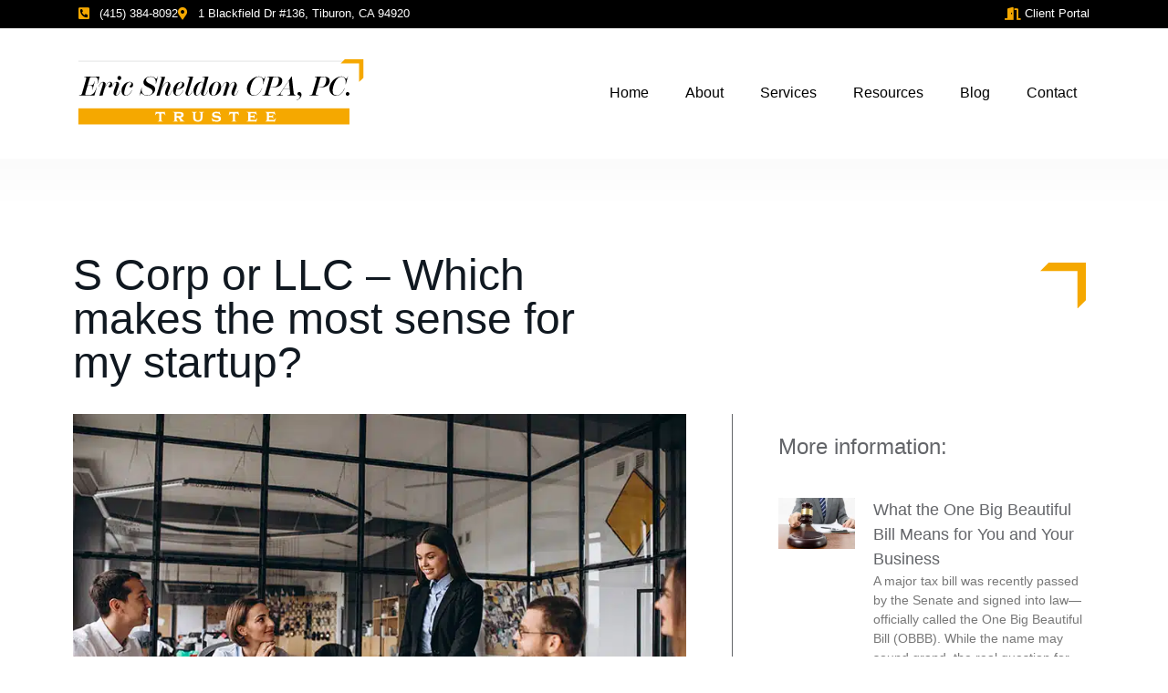

--- FILE ---
content_type: text/html; charset=UTF-8
request_url: https://ericsheldoncpa.com/2022/07/22/s-corp-or-llc-which-makes-the-most-sense-for-my-startup/
body_size: 28840
content:
<!doctype html><html lang="en-US" class="no-js" itemtype="https://schema.org/Blog" itemscope><head><script data-no-optimize="1">var litespeed_docref=sessionStorage.getItem("litespeed_docref");litespeed_docref&&(Object.defineProperty(document,"referrer",{get:function(){return litespeed_docref}}),sessionStorage.removeItem("litespeed_docref"));</script> <meta charset="UTF-8"><meta name="viewport" content="width=device-width, initial-scale=1, minimum-scale=1"><title>S Corp  or LLC - Which makes the most sense for my startup? - Eric Sheldon, CPA PC</title><style>img:is([sizes="auto" i], [sizes^="auto," i]) { contain-intrinsic-size: 3000px 1500px }</style> <script data-no-defer="1" data-ezscrex="false" data-cfasync="false" data-pagespeed-no-defer data-cookieconsent="ignore">var ctPublicFunctions = {"_ajax_nonce":"ab2a6352b1","_rest_nonce":"2e42a4aece","_ajax_url":"\/wp-admin\/admin-ajax.php","_rest_url":"https:\/\/ericsheldoncpa.com\/wp-json\/","data__cookies_type":"native","data__ajax_type":"rest","data__bot_detector_enabled":"0","data__frontend_data_log_enabled":1,"cookiePrefix":"","wprocket_detected":false,"host_url":"ericsheldoncpa.com","text__ee_click_to_select":"Click to select the whole data","text__ee_original_email":"The complete one is","text__ee_got_it":"Got it","text__ee_blocked":"Blocked","text__ee_cannot_connect":"Cannot connect","text__ee_cannot_decode":"Can not decode email. Unknown reason","text__ee_email_decoder":"CleanTalk email decoder","text__ee_wait_for_decoding":"The magic is on the way!","text__ee_decoding_process":"Please wait a few seconds while we decode the contact data."}</script> <script data-no-defer="1" data-ezscrex="false" data-cfasync="false" data-pagespeed-no-defer data-cookieconsent="ignore">var ctPublic = {"_ajax_nonce":"ab2a6352b1","settings__forms__check_internal":"0","settings__forms__check_external":"0","settings__forms__force_protection":0,"settings__forms__search_test":"1","settings__data__bot_detector_enabled":"0","settings__sfw__anti_crawler":0,"blog_home":"https:\/\/ericsheldoncpa.com\/","pixel__setting":"0","pixel__enabled":false,"pixel__url":null,"data__email_check_before_post":"1","data__email_check_exist_post":0,"data__cookies_type":"native","data__key_is_ok":true,"data__visible_fields_required":true,"wl_brandname":"Anti-Spam by CleanTalk","wl_brandname_short":"CleanTalk","ct_checkjs_key":"baec52b23a11cbc78e2e71dddba054d88214a943d8443fc94e16d2a7f74ab561","emailEncoderPassKey":"9cb3d7b1f116622395727888fe735426","bot_detector_forms_excluded":"W10=","advancedCacheExists":false,"varnishCacheExists":false,"wc_ajax_add_to_cart":false,"theRealPerson":{"phrases":{"trpHeading":"The Real Person Badge!","trpContent1":"The commenter acts as a real person and verified as not a bot.","trpContent2":"Passed all tests against spam bots. Anti-Spam by CleanTalk.","trpContentLearnMore":"Learn more"},"trpContentLink":"https:\/\/cleantalk.org\/the-real-person?utm_id=&amp;utm_term=&amp;utm_source=admin_side&amp;utm_medium=trp_badge&amp;utm_content=trp_badge_link_click&amp;utm_campaign=apbct_links","imgPersonUrl":"https:\/\/ericsheldoncpa.com\/wp-content\/plugins\/cleantalk-spam-protect\/css\/images\/real_user.svg","imgShieldUrl":"https:\/\/ericsheldoncpa.com\/wp-content\/plugins\/cleantalk-spam-protect\/css\/images\/shield.svg"}}</script> <meta name="dc.title" content="S Corp  or LLC - Which makes the most sense for my startup? - Eric Sheldon, CPA PC"><meta name="dc.description" content="According to these small business statistics, “52.1% of small employer firms in the U.S. are S-corporations.” On the flip side, “81% of the total small businesses, approximately 26.5 million, are non-employer companies, which means they do not have employees. ” &nbsp; Which makes the most sense for my startup? Unfortunately,&hellip;"><meta name="dc.relation" content="https://ericsheldoncpa.com/2022/07/22/s-corp-or-llc-which-makes-the-most-sense-for-my-startup/"><meta name="dc.source" content="https://ericsheldoncpa.com/"><meta name="dc.language" content="en_US"><meta name="description" content="According to these small business statistics, “52.1% of small employer firms in the U.S. are S-corporations.” On the flip side, “81% of the total small businesses, approximately 26.5 million, are non-employer companies, which means they do not have employees. ” &nbsp; Which makes the most sense for my startup? Unfortunately,&hellip;"><meta name="robots" content="index, follow, max-snippet:-1, max-image-preview:large, max-video-preview:-1"><link rel="canonical" href="https://ericsheldoncpa.com/2022/07/22/s-corp-or-llc-which-makes-the-most-sense-for-my-startup/"><meta property="og:url" content="https://ericsheldoncpa.com/2022/07/22/s-corp-or-llc-which-makes-the-most-sense-for-my-startup/"><meta property="og:site_name" content="Eric Sheldon, CPA PC"><meta property="og:locale" content="en_US"><meta property="og:type" content="article"><meta property="og:title" content="S Corp  or LLC - Which makes the most sense for my startup? - Eric Sheldon, CPA PC"><meta property="og:description" content="According to these small business statistics, “52.1% of small employer firms in the U.S. are S-corporations.” On the flip side, “81% of the total small businesses, approximately 26.5 million, are non-employer companies, which means they do not have employees. ” &nbsp; Which makes the most sense for my startup? Unfortunately,&hellip;"><meta property="og:image" content="https://ericsheldoncpa.com/wp-content/uploads/2021/04/ES_OpenGraph.png"><meta property="og:image:secure_url" content="https://ericsheldoncpa.com/wp-content/uploads/2021/04/ES_OpenGraph.png"><meta property="og:image:width" content="2560"><meta property="og:image:height" content="1336"><meta property="og:image:alt" content="Eric Sheldon CPA PC"><meta name="twitter:card" content="summary"><meta name="twitter:title" content="S Corp  or LLC - Which makes the most sense for my startup? - Eric Sheldon, CPA PC"><meta name="twitter:description" content="According to these small business statistics, “52.1% of small employer firms in the U.S. are S-corporations.” On the flip side, “81% of the total small businesses, approximately 26.5 million, are non-employer companies, which means they do not have employees. ” &nbsp; Which makes the most sense for my startup? Unfortunately,&hellip;"><meta name="twitter:image" content="https://ericsheldoncpa.com/wp-content/uploads/2022/07/ES_Blog-Startup.jpg"><link rel="alternate" type="application/rss+xml" title="Eric Sheldon, CPA PC &raquo; Feed" href="https://ericsheldoncpa.com/feed/" /><link rel="alternate" type="application/rss+xml" title="Eric Sheldon, CPA PC &raquo; Comments Feed" href="https://ericsheldoncpa.com/comments/feed/" /> <script type="litespeed/javascript">document.documentElement.classList.remove('no-js')</script> <link rel="alternate" type="application/rss+xml" title="Eric Sheldon, CPA PC &raquo; S Corp  or LLC &#8211; Which makes the most sense for my startup? Comments Feed" href="https://ericsheldoncpa.com/2022/07/22/s-corp-or-llc-which-makes-the-most-sense-for-my-startup/feed/" /><link data-optimized="2" rel="stylesheet" href="https://ericsheldoncpa.com/wp-content/litespeed/css/ff65ff0147fbee8cc6fcaffa40a5d168.css?ver=42fcf" /><style id='safe-svg-svg-icon-style-inline-css' type='text/css'>.safe-svg-cover{text-align:center}.safe-svg-cover .safe-svg-inside{display:inline-block;max-width:100%}.safe-svg-cover svg{fill:currentColor;height:100%;max-height:100%;max-width:100%;width:100%}</style><style id='wpseopress-local-business-style-inline-css' type='text/css'>span.wp-block-wpseopress-local-business-field{margin-right:8px}</style><style id='global-styles-inline-css' type='text/css'>:root{--wp--preset--aspect-ratio--square: 1;--wp--preset--aspect-ratio--4-3: 4/3;--wp--preset--aspect-ratio--3-4: 3/4;--wp--preset--aspect-ratio--3-2: 3/2;--wp--preset--aspect-ratio--2-3: 2/3;--wp--preset--aspect-ratio--16-9: 16/9;--wp--preset--aspect-ratio--9-16: 9/16;--wp--preset--color--black: #000000;--wp--preset--color--cyan-bluish-gray: #abb8c3;--wp--preset--color--white: #ffffff;--wp--preset--color--pale-pink: #f78da7;--wp--preset--color--vivid-red: #cf2e2e;--wp--preset--color--luminous-vivid-orange: #ff6900;--wp--preset--color--luminous-vivid-amber: #fcb900;--wp--preset--color--light-green-cyan: #7bdcb5;--wp--preset--color--vivid-green-cyan: #00d084;--wp--preset--color--pale-cyan-blue: #8ed1fc;--wp--preset--color--vivid-cyan-blue: #0693e3;--wp--preset--color--vivid-purple: #9b51e0;--wp--preset--color--theme-palette-1: var(--global-palette1);--wp--preset--color--theme-palette-2: var(--global-palette2);--wp--preset--color--theme-palette-3: var(--global-palette3);--wp--preset--color--theme-palette-4: var(--global-palette4);--wp--preset--color--theme-palette-5: var(--global-palette5);--wp--preset--color--theme-palette-6: var(--global-palette6);--wp--preset--color--theme-palette-7: var(--global-palette7);--wp--preset--color--theme-palette-8: var(--global-palette8);--wp--preset--color--theme-palette-9: var(--global-palette9);--wp--preset--gradient--vivid-cyan-blue-to-vivid-purple: linear-gradient(135deg,rgba(6,147,227,1) 0%,rgb(155,81,224) 100%);--wp--preset--gradient--light-green-cyan-to-vivid-green-cyan: linear-gradient(135deg,rgb(122,220,180) 0%,rgb(0,208,130) 100%);--wp--preset--gradient--luminous-vivid-amber-to-luminous-vivid-orange: linear-gradient(135deg,rgba(252,185,0,1) 0%,rgba(255,105,0,1) 100%);--wp--preset--gradient--luminous-vivid-orange-to-vivid-red: linear-gradient(135deg,rgba(255,105,0,1) 0%,rgb(207,46,46) 100%);--wp--preset--gradient--very-light-gray-to-cyan-bluish-gray: linear-gradient(135deg,rgb(238,238,238) 0%,rgb(169,184,195) 100%);--wp--preset--gradient--cool-to-warm-spectrum: linear-gradient(135deg,rgb(74,234,220) 0%,rgb(151,120,209) 20%,rgb(207,42,186) 40%,rgb(238,44,130) 60%,rgb(251,105,98) 80%,rgb(254,248,76) 100%);--wp--preset--gradient--blush-light-purple: linear-gradient(135deg,rgb(255,206,236) 0%,rgb(152,150,240) 100%);--wp--preset--gradient--blush-bordeaux: linear-gradient(135deg,rgb(254,205,165) 0%,rgb(254,45,45) 50%,rgb(107,0,62) 100%);--wp--preset--gradient--luminous-dusk: linear-gradient(135deg,rgb(255,203,112) 0%,rgb(199,81,192) 50%,rgb(65,88,208) 100%);--wp--preset--gradient--pale-ocean: linear-gradient(135deg,rgb(255,245,203) 0%,rgb(182,227,212) 50%,rgb(51,167,181) 100%);--wp--preset--gradient--electric-grass: linear-gradient(135deg,rgb(202,248,128) 0%,rgb(113,206,126) 100%);--wp--preset--gradient--midnight: linear-gradient(135deg,rgb(2,3,129) 0%,rgb(40,116,252) 100%);--wp--preset--font-size--small: var(--global-font-size-small);--wp--preset--font-size--medium: var(--global-font-size-medium);--wp--preset--font-size--large: var(--global-font-size-large);--wp--preset--font-size--x-large: 42px;--wp--preset--font-size--larger: var(--global-font-size-larger);--wp--preset--font-size--xxlarge: var(--global-font-size-xxlarge);--wp--preset--spacing--20: 0.44rem;--wp--preset--spacing--30: 0.67rem;--wp--preset--spacing--40: 1rem;--wp--preset--spacing--50: 1.5rem;--wp--preset--spacing--60: 2.25rem;--wp--preset--spacing--70: 3.38rem;--wp--preset--spacing--80: 5.06rem;--wp--preset--shadow--natural: 6px 6px 9px rgba(0, 0, 0, 0.2);--wp--preset--shadow--deep: 12px 12px 50px rgba(0, 0, 0, 0.4);--wp--preset--shadow--sharp: 6px 6px 0px rgba(0, 0, 0, 0.2);--wp--preset--shadow--outlined: 6px 6px 0px -3px rgba(255, 255, 255, 1), 6px 6px rgba(0, 0, 0, 1);--wp--preset--shadow--crisp: 6px 6px 0px rgba(0, 0, 0, 1);}:root { --wp--style--global--content-size: var(--global-calc-content-width);--wp--style--global--wide-size: var(--global-calc-wide-content-width); }:where(body) { margin: 0; }.wp-site-blocks > .alignleft { float: left; margin-right: 2em; }.wp-site-blocks > .alignright { float: right; margin-left: 2em; }.wp-site-blocks > .aligncenter { justify-content: center; margin-left: auto; margin-right: auto; }:where(.is-layout-flex){gap: 0.5em;}:where(.is-layout-grid){gap: 0.5em;}.is-layout-flow > .alignleft{float: left;margin-inline-start: 0;margin-inline-end: 2em;}.is-layout-flow > .alignright{float: right;margin-inline-start: 2em;margin-inline-end: 0;}.is-layout-flow > .aligncenter{margin-left: auto !important;margin-right: auto !important;}.is-layout-constrained > .alignleft{float: left;margin-inline-start: 0;margin-inline-end: 2em;}.is-layout-constrained > .alignright{float: right;margin-inline-start: 2em;margin-inline-end: 0;}.is-layout-constrained > .aligncenter{margin-left: auto !important;margin-right: auto !important;}.is-layout-constrained > :where(:not(.alignleft):not(.alignright):not(.alignfull)){max-width: var(--wp--style--global--content-size);margin-left: auto !important;margin-right: auto !important;}.is-layout-constrained > .alignwide{max-width: var(--wp--style--global--wide-size);}body .is-layout-flex{display: flex;}.is-layout-flex{flex-wrap: wrap;align-items: center;}.is-layout-flex > :is(*, div){margin: 0;}body .is-layout-grid{display: grid;}.is-layout-grid > :is(*, div){margin: 0;}body{padding-top: 0px;padding-right: 0px;padding-bottom: 0px;padding-left: 0px;}a:where(:not(.wp-element-button)){text-decoration: underline;}.has-black-color{color: var(--wp--preset--color--black) !important;}.has-cyan-bluish-gray-color{color: var(--wp--preset--color--cyan-bluish-gray) !important;}.has-white-color{color: var(--wp--preset--color--white) !important;}.has-pale-pink-color{color: var(--wp--preset--color--pale-pink) !important;}.has-vivid-red-color{color: var(--wp--preset--color--vivid-red) !important;}.has-luminous-vivid-orange-color{color: var(--wp--preset--color--luminous-vivid-orange) !important;}.has-luminous-vivid-amber-color{color: var(--wp--preset--color--luminous-vivid-amber) !important;}.has-light-green-cyan-color{color: var(--wp--preset--color--light-green-cyan) !important;}.has-vivid-green-cyan-color{color: var(--wp--preset--color--vivid-green-cyan) !important;}.has-pale-cyan-blue-color{color: var(--wp--preset--color--pale-cyan-blue) !important;}.has-vivid-cyan-blue-color{color: var(--wp--preset--color--vivid-cyan-blue) !important;}.has-vivid-purple-color{color: var(--wp--preset--color--vivid-purple) !important;}.has-theme-palette-1-color{color: var(--wp--preset--color--theme-palette-1) !important;}.has-theme-palette-2-color{color: var(--wp--preset--color--theme-palette-2) !important;}.has-theme-palette-3-color{color: var(--wp--preset--color--theme-palette-3) !important;}.has-theme-palette-4-color{color: var(--wp--preset--color--theme-palette-4) !important;}.has-theme-palette-5-color{color: var(--wp--preset--color--theme-palette-5) !important;}.has-theme-palette-6-color{color: var(--wp--preset--color--theme-palette-6) !important;}.has-theme-palette-7-color{color: var(--wp--preset--color--theme-palette-7) !important;}.has-theme-palette-8-color{color: var(--wp--preset--color--theme-palette-8) !important;}.has-theme-palette-9-color{color: var(--wp--preset--color--theme-palette-9) !important;}.has-black-background-color{background-color: var(--wp--preset--color--black) !important;}.has-cyan-bluish-gray-background-color{background-color: var(--wp--preset--color--cyan-bluish-gray) !important;}.has-white-background-color{background-color: var(--wp--preset--color--white) !important;}.has-pale-pink-background-color{background-color: var(--wp--preset--color--pale-pink) !important;}.has-vivid-red-background-color{background-color: var(--wp--preset--color--vivid-red) !important;}.has-luminous-vivid-orange-background-color{background-color: var(--wp--preset--color--luminous-vivid-orange) !important;}.has-luminous-vivid-amber-background-color{background-color: var(--wp--preset--color--luminous-vivid-amber) !important;}.has-light-green-cyan-background-color{background-color: var(--wp--preset--color--light-green-cyan) !important;}.has-vivid-green-cyan-background-color{background-color: var(--wp--preset--color--vivid-green-cyan) !important;}.has-pale-cyan-blue-background-color{background-color: var(--wp--preset--color--pale-cyan-blue) !important;}.has-vivid-cyan-blue-background-color{background-color: var(--wp--preset--color--vivid-cyan-blue) !important;}.has-vivid-purple-background-color{background-color: var(--wp--preset--color--vivid-purple) !important;}.has-theme-palette-1-background-color{background-color: var(--wp--preset--color--theme-palette-1) !important;}.has-theme-palette-2-background-color{background-color: var(--wp--preset--color--theme-palette-2) !important;}.has-theme-palette-3-background-color{background-color: var(--wp--preset--color--theme-palette-3) !important;}.has-theme-palette-4-background-color{background-color: var(--wp--preset--color--theme-palette-4) !important;}.has-theme-palette-5-background-color{background-color: var(--wp--preset--color--theme-palette-5) !important;}.has-theme-palette-6-background-color{background-color: var(--wp--preset--color--theme-palette-6) !important;}.has-theme-palette-7-background-color{background-color: var(--wp--preset--color--theme-palette-7) !important;}.has-theme-palette-8-background-color{background-color: var(--wp--preset--color--theme-palette-8) !important;}.has-theme-palette-9-background-color{background-color: var(--wp--preset--color--theme-palette-9) !important;}.has-black-border-color{border-color: var(--wp--preset--color--black) !important;}.has-cyan-bluish-gray-border-color{border-color: var(--wp--preset--color--cyan-bluish-gray) !important;}.has-white-border-color{border-color: var(--wp--preset--color--white) !important;}.has-pale-pink-border-color{border-color: var(--wp--preset--color--pale-pink) !important;}.has-vivid-red-border-color{border-color: var(--wp--preset--color--vivid-red) !important;}.has-luminous-vivid-orange-border-color{border-color: var(--wp--preset--color--luminous-vivid-orange) !important;}.has-luminous-vivid-amber-border-color{border-color: var(--wp--preset--color--luminous-vivid-amber) !important;}.has-light-green-cyan-border-color{border-color: var(--wp--preset--color--light-green-cyan) !important;}.has-vivid-green-cyan-border-color{border-color: var(--wp--preset--color--vivid-green-cyan) !important;}.has-pale-cyan-blue-border-color{border-color: var(--wp--preset--color--pale-cyan-blue) !important;}.has-vivid-cyan-blue-border-color{border-color: var(--wp--preset--color--vivid-cyan-blue) !important;}.has-vivid-purple-border-color{border-color: var(--wp--preset--color--vivid-purple) !important;}.has-theme-palette-1-border-color{border-color: var(--wp--preset--color--theme-palette-1) !important;}.has-theme-palette-2-border-color{border-color: var(--wp--preset--color--theme-palette-2) !important;}.has-theme-palette-3-border-color{border-color: var(--wp--preset--color--theme-palette-3) !important;}.has-theme-palette-4-border-color{border-color: var(--wp--preset--color--theme-palette-4) !important;}.has-theme-palette-5-border-color{border-color: var(--wp--preset--color--theme-palette-5) !important;}.has-theme-palette-6-border-color{border-color: var(--wp--preset--color--theme-palette-6) !important;}.has-theme-palette-7-border-color{border-color: var(--wp--preset--color--theme-palette-7) !important;}.has-theme-palette-8-border-color{border-color: var(--wp--preset--color--theme-palette-8) !important;}.has-theme-palette-9-border-color{border-color: var(--wp--preset--color--theme-palette-9) !important;}.has-vivid-cyan-blue-to-vivid-purple-gradient-background{background: var(--wp--preset--gradient--vivid-cyan-blue-to-vivid-purple) !important;}.has-light-green-cyan-to-vivid-green-cyan-gradient-background{background: var(--wp--preset--gradient--light-green-cyan-to-vivid-green-cyan) !important;}.has-luminous-vivid-amber-to-luminous-vivid-orange-gradient-background{background: var(--wp--preset--gradient--luminous-vivid-amber-to-luminous-vivid-orange) !important;}.has-luminous-vivid-orange-to-vivid-red-gradient-background{background: var(--wp--preset--gradient--luminous-vivid-orange-to-vivid-red) !important;}.has-very-light-gray-to-cyan-bluish-gray-gradient-background{background: var(--wp--preset--gradient--very-light-gray-to-cyan-bluish-gray) !important;}.has-cool-to-warm-spectrum-gradient-background{background: var(--wp--preset--gradient--cool-to-warm-spectrum) !important;}.has-blush-light-purple-gradient-background{background: var(--wp--preset--gradient--blush-light-purple) !important;}.has-blush-bordeaux-gradient-background{background: var(--wp--preset--gradient--blush-bordeaux) !important;}.has-luminous-dusk-gradient-background{background: var(--wp--preset--gradient--luminous-dusk) !important;}.has-pale-ocean-gradient-background{background: var(--wp--preset--gradient--pale-ocean) !important;}.has-electric-grass-gradient-background{background: var(--wp--preset--gradient--electric-grass) !important;}.has-midnight-gradient-background{background: var(--wp--preset--gradient--midnight) !important;}.has-small-font-size{font-size: var(--wp--preset--font-size--small) !important;}.has-medium-font-size{font-size: var(--wp--preset--font-size--medium) !important;}.has-large-font-size{font-size: var(--wp--preset--font-size--large) !important;}.has-x-large-font-size{font-size: var(--wp--preset--font-size--x-large) !important;}.has-larger-font-size{font-size: var(--wp--preset--font-size--larger) !important;}.has-xxlarge-font-size{font-size: var(--wp--preset--font-size--xxlarge) !important;}
:where(.wp-block-post-template.is-layout-flex){gap: 1.25em;}:where(.wp-block-post-template.is-layout-grid){gap: 1.25em;}
:where(.wp-block-columns.is-layout-flex){gap: 2em;}:where(.wp-block-columns.is-layout-grid){gap: 2em;}
:root :where(.wp-block-pullquote){font-size: 1.5em;line-height: 1.6;}</style><style id='kadence-global-inline-css' type='text/css'>/* Kadence Base CSS */
:root{--global-palette1:#101820;--global-palette2:#f5a800;--global-palette3:#101820;--global-palette4:#636569;--global-palette5:#b1b1b1;--global-palette6:#718096;--global-palette7:#EDF2F7;--global-palette8:#F7FAFC;--global-palette9:#ffffff;--global-palette9rgb:255, 255, 255;--global-palette-highlight:var(--global-palette1);--global-palette-highlight-alt:var(--global-palette2);--global-palette-highlight-alt2:var(--global-palette9);--global-palette-btn-bg:var(--global-palette1);--global-palette-btn-bg-hover:var(--global-palette2);--global-palette-btn:var(--global-palette9);--global-palette-btn-hover:var(--global-palette9);--global-body-font-family:'Libre Caslon Text', var(--global-fallback-font);--global-heading-font-family:inherit;--global-primary-nav-font-family:inherit;--global-fallback-font:sans-serif;--global-display-fallback-font:sans-serif;--global-content-width:1142px;--global-content-wide-width:calc(1142px + 230px);--global-content-narrow-width:768px;--global-content-edge-padding:1.5rem;--global-content-boxed-padding:0rem;--global-calc-content-width:calc(1142px - var(--global-content-edge-padding) - var(--global-content-edge-padding) );--wp--style--global--content-size:var(--global-calc-content-width);}.wp-site-blocks{--global-vw:calc( 100vw - ( 0.5 * var(--scrollbar-offset)));}:root body.kadence-elementor-colors{--e-global-color-kadence1:var(--global-palette1);--e-global-color-kadence2:var(--global-palette2);--e-global-color-kadence3:var(--global-palette3);--e-global-color-kadence4:var(--global-palette4);--e-global-color-kadence5:var(--global-palette5);--e-global-color-kadence6:var(--global-palette6);--e-global-color-kadence7:var(--global-palette7);--e-global-color-kadence8:var(--global-palette8);--e-global-color-kadence9:var(--global-palette9);}body{background:var(--global-palette9);}body, input, select, optgroup, textarea{font-style:normal;font-weight:normal;font-size:1em;line-height:1.6;font-family:var(--global-body-font-family);color:var(--global-palette4);}.content-bg, body.content-style-unboxed .site{background:var(--global-palette9);}h1,h2,h3,h4,h5,h6{font-family:var(--global-heading-font-family);}h1{font-style:normal;font-weight:700;font-size:2.5em;line-height:1.5;color:var(--global-palette3);}h2{font-style:normal;font-weight:700;font-size:2em;line-height:1.5;color:var(--global-palette3);}h3{font-style:normal;font-weight:700;font-size:1.5em;line-height:1.5;color:var(--global-palette3);}h4{font-style:normal;font-weight:700;font-size:1.25em;line-height:1.5;color:var(--global-palette4);}h5{font-weight:700;font-size:20px;line-height:1.5;color:var(--global-palette4);}h6{font-weight:700;font-size:18px;line-height:1.5;color:var(--global-palette5);}.entry-hero .kadence-breadcrumbs{max-width:1142px;}.site-container, .site-header-row-layout-contained, .site-footer-row-layout-contained, .entry-hero-layout-contained, .comments-area, .alignfull > .wp-block-cover__inner-container, .alignwide > .wp-block-cover__inner-container{max-width:var(--global-content-width);}.content-width-narrow .content-container.site-container, .content-width-narrow .hero-container.site-container{max-width:var(--global-content-narrow-width);}@media all and (min-width: 1372px){.wp-site-blocks .content-container  .alignwide{margin-left:-115px;margin-right:-115px;width:unset;max-width:unset;}}@media all and (min-width: 1028px){.content-width-narrow .wp-site-blocks .content-container .alignwide{margin-left:-130px;margin-right:-130px;width:unset;max-width:unset;}}.content-style-boxed .wp-site-blocks .entry-content .alignwide{margin-left:calc( -1 * var( --global-content-boxed-padding ) );margin-right:calc( -1 * var( --global-content-boxed-padding ) );}.content-area{margin-top:2em;margin-bottom:2em;}@media all and (max-width: 1024px){.content-area{margin-top:3rem;margin-bottom:3rem;}}@media all and (max-width: 767px){.content-area{margin-top:2rem;margin-bottom:2rem;}}@media all and (max-width: 1024px){:root{--global-content-boxed-padding:2rem;}}@media all and (max-width: 767px){:root{--global-content-boxed-padding:1.5rem;}}.entry-content-wrap{padding:0rem;}@media all and (max-width: 1024px){.entry-content-wrap{padding:2rem;}}@media all and (max-width: 767px){.entry-content-wrap{padding:1.5rem;}}.entry.single-entry{box-shadow:0px 0px 0px 0px var(--global-palette9);}.entry.loop-entry{box-shadow:0px 0px 0px 0px var(--global-palette9);}.loop-entry .entry-content-wrap{padding:0rem;}@media all and (max-width: 1024px){.loop-entry .entry-content-wrap{padding:2rem;}}@media all and (max-width: 767px){.loop-entry .entry-content-wrap{padding:1.5rem;}}button, .button, .wp-block-button__link, input[type="button"], input[type="reset"], input[type="submit"], .fl-button, .elementor-button-wrapper .elementor-button, .wc-block-components-checkout-place-order-button, .wc-block-cart__submit{box-shadow:0px 0px 0px -7px rgba(0,0,0,0);}button:hover, button:focus, button:active, .button:hover, .button:focus, .button:active, .wp-block-button__link:hover, .wp-block-button__link:focus, .wp-block-button__link:active, input[type="button"]:hover, input[type="button"]:focus, input[type="button"]:active, input[type="reset"]:hover, input[type="reset"]:focus, input[type="reset"]:active, input[type="submit"]:hover, input[type="submit"]:focus, input[type="submit"]:active, .elementor-button-wrapper .elementor-button:hover, .elementor-button-wrapper .elementor-button:focus, .elementor-button-wrapper .elementor-button:active, .wc-block-cart__submit:hover{box-shadow:0px 15px 25px -7px rgba(0,0,0,0.1);}.kb-button.kb-btn-global-outline.kb-btn-global-inherit{padding-top:calc(px - 2px);padding-right:calc(px - 2px);padding-bottom:calc(px - 2px);padding-left:calc(px - 2px);}@media all and (min-width: 1025px){.transparent-header .entry-hero .entry-hero-container-inner{padding-top:150px;}}@media all and (max-width: 1024px){.mobile-transparent-header .entry-hero .entry-hero-container-inner{padding-top:150px;}}@media all and (max-width: 767px){.mobile-transparent-header .entry-hero .entry-hero-container-inner{padding-top:150px;}}.entry-hero.post-hero-section .entry-header{min-height:200px;}
/* Kadence Header CSS */
@media all and (max-width: 1024px){.mobile-transparent-header #masthead{position:absolute;left:0px;right:0px;z-index:100;}.kadence-scrollbar-fixer.mobile-transparent-header #masthead{right:var(--scrollbar-offset,0);}.mobile-transparent-header #masthead, .mobile-transparent-header .site-top-header-wrap .site-header-row-container-inner, .mobile-transparent-header .site-main-header-wrap .site-header-row-container-inner, .mobile-transparent-header .site-bottom-header-wrap .site-header-row-container-inner{background:transparent;}.site-header-row-tablet-layout-fullwidth, .site-header-row-tablet-layout-standard{padding:0px;}}@media all and (min-width: 1025px){.transparent-header #masthead{position:absolute;left:0px;right:0px;z-index:100;}.transparent-header.kadence-scrollbar-fixer #masthead{right:var(--scrollbar-offset,0);}.transparent-header #masthead, .transparent-header .site-top-header-wrap .site-header-row-container-inner, .transparent-header .site-main-header-wrap .site-header-row-container-inner, .transparent-header .site-bottom-header-wrap .site-header-row-container-inner{background:transparent;}}.site-branding a.brand img{max-width:12em;}.site-branding a.brand img.svg-logo-image{width:12em;}.site-branding{padding:0px 0px 0px 0px;}#masthead, #masthead .kadence-sticky-header.item-is-fixed:not(.item-at-start):not(.site-header-row-container):not(.site-main-header-wrap), #masthead .kadence-sticky-header.item-is-fixed:not(.item-at-start) > .site-header-row-container-inner{background:#ffffff;}.site-main-header-inner-wrap{min-height:150px;}.header-navigation[class*="header-navigation-style-underline"] .header-menu-container.primary-menu-container>ul>li>a:after{width:calc( 100% - 1.2em);}.main-navigation .primary-menu-container > ul > li.menu-item > a{padding-left:calc(1.2em / 2);padding-right:calc(1.2em / 2);padding-top:0.6em;padding-bottom:0.6em;color:var(--global-palette5);}.main-navigation .primary-menu-container > ul > li.menu-item .dropdown-nav-special-toggle{right:calc(1.2em / 2);}.main-navigation .primary-menu-container > ul > li.menu-item > a:hover{color:var(--global-palette-highlight);}.main-navigation .primary-menu-container > ul > li.menu-item.current-menu-item > a{color:var(--global-palette3);}.header-navigation .header-menu-container ul ul.sub-menu, .header-navigation .header-menu-container ul ul.submenu{background:var(--global-palette3);box-shadow:0px 2px 13px 0px rgba(0,0,0,0.1);}.header-navigation .header-menu-container ul ul li.menu-item, .header-menu-container ul.menu > li.kadence-menu-mega-enabled > ul > li.menu-item > a{border-bottom:1px solid rgba(255,255,255,0.1);}.header-navigation .header-menu-container ul ul li.menu-item > a{width:200px;padding-top:1em;padding-bottom:1em;color:var(--global-palette8);font-size:12px;}.header-navigation .header-menu-container ul ul li.menu-item > a:hover{color:var(--global-palette9);background:var(--global-palette4);}.header-navigation .header-menu-container ul ul li.menu-item.current-menu-item > a{color:var(--global-palette9);background:var(--global-palette4);}.mobile-toggle-open-container .menu-toggle-open, .mobile-toggle-open-container .menu-toggle-open:focus{color:var(--global-palette5);padding:0.4em 0.6em 0.4em 0.6em;font-size:14px;}.mobile-toggle-open-container .menu-toggle-open.menu-toggle-style-bordered{border:1px solid currentColor;}.mobile-toggle-open-container .menu-toggle-open .menu-toggle-icon{font-size:20px;}.mobile-toggle-open-container .menu-toggle-open:hover, .mobile-toggle-open-container .menu-toggle-open:focus-visible{color:var(--global-palette-highlight);}.mobile-navigation ul li{font-size:14px;}.mobile-navigation ul li a{padding-top:1em;padding-bottom:1em;}.mobile-navigation ul li > a, .mobile-navigation ul li.menu-item-has-children > .drawer-nav-drop-wrap{color:var(--global-palette8);}.mobile-navigation ul li.current-menu-item > a, .mobile-navigation ul li.current-menu-item.menu-item-has-children > .drawer-nav-drop-wrap{color:var(--global-palette-highlight);}.mobile-navigation ul li.menu-item-has-children .drawer-nav-drop-wrap, .mobile-navigation ul li:not(.menu-item-has-children) a{border-bottom:1px solid rgba(255,255,255,0.1);}.mobile-navigation:not(.drawer-navigation-parent-toggle-true) ul li.menu-item-has-children .drawer-nav-drop-wrap button{border-left:1px solid rgba(255,255,255,0.1);}#mobile-drawer .drawer-header .drawer-toggle{padding:0.6em 0.15em 0.6em 0.15em;font-size:24px;}
/* Kadence Footer CSS */
.site-bottom-footer-inner-wrap{padding-top:30px;padding-bottom:30px;grid-column-gap:30px;}.site-bottom-footer-inner-wrap .widget{margin-bottom:30px;}.site-bottom-footer-inner-wrap .site-footer-section:not(:last-child):after{right:calc(-30px / 2);}</style> <script type="litespeed/javascript" data-src="https://ericsheldoncpa.com/wp-includes/js/jquery/jquery.min.js" id="jquery-core-js"></script> <script id="ecs_ajax_load-js-extra" type="litespeed/javascript">var ecs_ajax_params={"ajaxurl":"https:\/\/ericsheldoncpa.com\/wp-admin\/admin-ajax.php","posts":"{\"page\":0,\"year\":2022,\"monthnum\":7,\"day\":22,\"name\":\"s-corp-or-llc-which-makes-the-most-sense-for-my-startup\",\"error\":\"\",\"m\":\"\",\"p\":0,\"post_parent\":\"\",\"subpost\":\"\",\"subpost_id\":\"\",\"attachment\":\"\",\"attachment_id\":0,\"pagename\":\"\",\"page_id\":0,\"second\":\"\",\"minute\":\"\",\"hour\":\"\",\"w\":0,\"category_name\":\"\",\"tag\":\"\",\"cat\":\"\",\"tag_id\":\"\",\"author\":\"\",\"author_name\":\"\",\"feed\":\"\",\"tb\":\"\",\"paged\":0,\"meta_key\":\"\",\"meta_value\":\"\",\"preview\":\"\",\"s\":\"\",\"sentence\":\"\",\"title\":\"\",\"fields\":\"all\",\"menu_order\":\"\",\"embed\":\"\",\"category__in\":[],\"category__not_in\":[],\"category__and\":[],\"post__in\":[],\"post__not_in\":[],\"post_name__in\":[],\"tag__in\":[],\"tag__not_in\":[],\"tag__and\":[],\"tag_slug__in\":[],\"tag_slug__and\":[],\"post_parent__in\":[],\"post_parent__not_in\":[],\"author__in\":[],\"author__not_in\":[],\"search_columns\":[],\"ignore_sticky_posts\":false,\"suppress_filters\":false,\"cache_results\":true,\"update_post_term_cache\":true,\"update_menu_item_cache\":false,\"lazy_load_term_meta\":true,\"update_post_meta_cache\":true,\"post_type\":\"\",\"posts_per_page\":10,\"nopaging\":false,\"comments_per_page\":\"50\",\"no_found_rows\":false,\"order\":\"DESC\"}"}</script> <link rel="https://api.w.org/" href="https://ericsheldoncpa.com/wp-json/" /><link rel="alternate" title="JSON" type="application/json" href="https://ericsheldoncpa.com/wp-json/wp/v2/posts/1047" /><link rel="EditURI" type="application/rsd+xml" title="RSD" href="https://ericsheldoncpa.com/xmlrpc.php?rsd" /><meta name="generator" content="WordPress 6.8.3" /><link rel='shortlink' href='https://ericsheldoncpa.com/?p=1047' /><link rel="alternate" title="oEmbed (JSON)" type="application/json+oembed" href="https://ericsheldoncpa.com/wp-json/oembed/1.0/embed?url=https%3A%2F%2Fericsheldoncpa.com%2F2022%2F07%2F22%2Fs-corp-or-llc-which-makes-the-most-sense-for-my-startup%2F" /><link rel="alternate" title="oEmbed (XML)" type="text/xml+oembed" href="https://ericsheldoncpa.com/wp-json/oembed/1.0/embed?url=https%3A%2F%2Fericsheldoncpa.com%2F2022%2F07%2F22%2Fs-corp-or-llc-which-makes-the-most-sense-for-my-startup%2F&#038;format=xml" /><link rel="pingback" href="https://ericsheldoncpa.com/xmlrpc.php"><meta name="generator" content="Elementor 3.32.5; features: additional_custom_breakpoints; settings: css_print_method-external, google_font-enabled, font_display-auto"><style>.recentcomments a{display:inline !important;padding:0 !important;margin:0 !important;}</style><style>.e-con.e-parent:nth-of-type(n+4):not(.e-lazyloaded):not(.e-no-lazyload),
				.e-con.e-parent:nth-of-type(n+4):not(.e-lazyloaded):not(.e-no-lazyload) * {
					background-image: none !important;
				}
				@media screen and (max-height: 1024px) {
					.e-con.e-parent:nth-of-type(n+3):not(.e-lazyloaded):not(.e-no-lazyload),
					.e-con.e-parent:nth-of-type(n+3):not(.e-lazyloaded):not(.e-no-lazyload) * {
						background-image: none !important;
					}
				}
				@media screen and (max-height: 640px) {
					.e-con.e-parent:nth-of-type(n+2):not(.e-lazyloaded):not(.e-no-lazyload),
					.e-con.e-parent:nth-of-type(n+2):not(.e-lazyloaded):not(.e-no-lazyload) * {
						background-image: none !important;
					}
				}</style><link rel="amphtml" href="https://ericsheldoncpa.com/2022/07/22/s-corp-or-llc-which-makes-the-most-sense-for-my-startup/amp/" /><link rel="icon" href="https://ericsheldoncpa.com/wp-content/uploads/2021/02/cropped-favicon-150x150.png" sizes="32x32" /><link rel="icon" href="https://ericsheldoncpa.com/wp-content/uploads/2021/02/cropped-favicon-300x300.png" sizes="192x192" /><link rel="apple-touch-icon" href="https://ericsheldoncpa.com/wp-content/uploads/2021/02/cropped-favicon-300x300.png" /><meta name="msapplication-TileImage" content="https://ericsheldoncpa.com/wp-content/uploads/2021/02/cropped-favicon-300x300.png" /><style id="wp-custom-css">menu#fcltHTML5Menu1 {display:none;}

.tablepress td, 
.tablepress th{
	padding: 2em;
	color: #000;
	vertical-align: middle;
}

.gsurvey-likert-choice-label {
	background-color: #f5a800 !important;
	border-color: black !important;
	color: black !important;
}

.gsurvey-likert-choice {
	border-color: black !important;
}

.gsurvey-likert {
	border-color: black !important;
}


@media only screen and (max-width: 767px) {

	.tablepress td, 
	.tablepress th{
		padding: 1em;
		font-size: .8em;
}
	
}

.tablepress td span {
	display: block;
	font-style: italic;
	font-size: .8em;
}

.tablepress td a {
	display: block;
	font-style: italic;
	font-weight: 700;
	text-decoration: underline;
	font-size: .8em;
	color: #F2A900;
}

.tablepress td span > a {
	font-size: 1em;
}

.tablepress td:not(:first-child),
.tablepress th:not(:first-child){
	text-align:center;
}

.tablepress span.check { 
margin-top:0.33em;
color: #00AB84 !important;
	font-size: 2em;
	font-weight: 700;
		font-style: normal;
}

.tablepress span.ex { 
color: #DA291C !important;
	font-size: 3em;
	font-weight: 700;
	font-style: normal;
}

.tablepress th:first-child {
	background-color: #fff;
}

.tablepress th:not(:first-child){
	border-left: 3px solid #fff;
	background-color: #F2A900;
}

.tablepress td:not(:first-child){
	border-left: 1px solid #f0f0f0;
}

.single-post h2 {margin-bottom:1em;
margin-top:1em;}

.single-post h3 {margin-bottom:0em;
font-weight: 400;}

.single-post ol ol {list-style-type: lower-alpha;}

.single-post ol ol ol {list-style-type: lower-roman;}

.single-post a {
	color:#F2A900;
}

.single-post a:hover {
	color:#000000;
	text-decoration: underline;
}</style> <script type="litespeed/javascript" data-src='https://www.googletagmanager.com/gtag/js?id=G-W1NZRPMPZ5'></script><script type="litespeed/javascript">window.dataLayer=window.dataLayer||[];function gtag(){dataLayer.push(arguments)}gtag('js',new Date());gtag('set','cookie_domain','auto');gtag('set','cookie_flags','SameSite=None;Secure');gtag('config','G-W1NZRPMPZ5',{})</script> </head><body class="wp-singular post-template-default single single-post postid-1047 single-format-standard wp-custom-logo wp-embed-responsive wp-theme-kadence wp-child-theme-theme-tco footer-on-bottom hide-focus-outline link-style-standard content-title-style-normal content-width-narrow content-style-boxed content-vertical-padding-show non-transparent-header mobile-non-transparent-header kadence-elementor-colors elementor-default elementor-kit-12 elementor-page-106"><div id="wrapper" class="site wp-site-blocks">
<a class="skip-link screen-reader-text scroll-ignore" href="#main">Skip to content</a><header data-elementor-type="header" data-elementor-id="47" class="elementor elementor-47 elementor-location-header" data-elementor-post-type="elementor_library"><section class="elementor-section elementor-top-section elementor-element elementor-element-2fc6aed elementor-section-boxed elementor-section-height-default elementor-section-height-default" data-id="2fc6aed" data-element_type="section" data-settings="{&quot;background_background&quot;:&quot;classic&quot;}"><div class="elementor-container elementor-column-gap-default"><div class="elementor-column elementor-col-100 elementor-top-column elementor-element elementor-element-4eca81f" data-id="4eca81f" data-element_type="column"><div class="elementor-widget-wrap elementor-element-populated"><div class="elementor-element elementor-element-943c241 elementor-icon-list--layout-inline elementor-mobile-align-center elementor-widget__width-auto elementor-list-item-link-full_width elementor-widget elementor-widget-icon-list" data-id="943c241" data-element_type="widget" data-widget_type="icon-list.default"><div class="elementor-widget-container"><ul class="elementor-icon-list-items elementor-inline-items"><li class="elementor-icon-list-item elementor-inline-item">
<a href="tel:+14153848092"><span class="elementor-icon-list-icon">
<i aria-hidden="true" class="fas fa-phone-square-alt"></i>						</span>
<span class="elementor-icon-list-text">(415) 384-8092</span>
</a></li><li class="elementor-icon-list-item elementor-inline-item">
<span class="elementor-icon-list-icon">
<i aria-hidden="true" class="fas fa-map-marker-alt"></i>						</span>
<span class="elementor-icon-list-text">1 Blackfield Dr #136, Tiburon, CA 94920</span></li></ul></div></div><div class="elementor-element elementor-element-698e2eb elementor-icon-list--layout-inline elementor-widget__width-auto elementor-list-item-link-full_width elementor-widget elementor-widget-icon-list" data-id="698e2eb" data-element_type="widget" data-widget_type="icon-list.default"><div class="elementor-widget-container"><ul class="elementor-icon-list-items elementor-inline-items"><li class="elementor-icon-list-item elementor-inline-item">
<a href="/portal/"><span class="elementor-icon-list-icon">
<i aria-hidden="true" class="fas fa-door-open"></i>						</span>
<span class="elementor-icon-list-text">Client Portal</span>
</a></li></ul></div></div></div></div></div></section><section class="elementor-section elementor-top-section elementor-element elementor-element-be10d64 elementor-section-content-middle elementor-section-boxed elementor-section-height-default elementor-section-height-default" data-id="be10d64" data-element_type="section" data-settings="{&quot;background_background&quot;:&quot;classic&quot;}"><div class="elementor-container elementor-column-gap-default"><div class="elementor-column elementor-col-100 elementor-top-column elementor-element elementor-element-b4f4661" data-id="b4f4661" data-element_type="column"><div class="elementor-widget-wrap elementor-element-populated"><div class="elementor-element elementor-element-6049183 elementor-widget__width-auto elementor-widget elementor-widget-image" data-id="6049183" data-element_type="widget" data-widget_type="image.default"><div class="elementor-widget-container">
<a href="/">
<img data-lazyloaded="1" src="[data-uri]" fetchpriority="high" width="1920" height="540" data-src="https://ericsheldoncpa.com/wp-content/uploads/2020/09/ES_Identity_v3.svg" class="attachment-full size-full wp-image-1655" alt="Eric Sheldon CPA, PC: Fiduciary Accounting Trustee" />								</a></div></div><div class="elementor-element elementor-element-4fbbe57 elementor-nav-menu__align-center elementor-widget-tablet__width-auto elementor-widget__width-auto elementor-nav-menu--dropdown-tablet elementor-nav-menu__text-align-aside elementor-nav-menu--toggle elementor-nav-menu--burger elementor-widget elementor-widget-nav-menu" data-id="4fbbe57" data-element_type="widget" data-settings="{&quot;layout&quot;:&quot;horizontal&quot;,&quot;submenu_icon&quot;:{&quot;value&quot;:&quot;&lt;i class=\&quot;fas fa-caret-down\&quot; aria-hidden=\&quot;true\&quot;&gt;&lt;\/i&gt;&quot;,&quot;library&quot;:&quot;fa-solid&quot;},&quot;toggle&quot;:&quot;burger&quot;}" data-widget_type="nav-menu.default"><div class="elementor-widget-container"><nav aria-label="Menu" class="elementor-nav-menu--main elementor-nav-menu__container elementor-nav-menu--layout-horizontal e--pointer-background e--animation-fade"><ul id="menu-1-4fbbe57" class="elementor-nav-menu"><li class="menu-item menu-item-type-custom menu-item-object-custom menu-item-33"><a href="/" class="elementor-item">Home</a></li><li class="menu-item menu-item-type-post_type menu-item-object-page menu-item-300"><a href="https://ericsheldoncpa.com/about/" class="elementor-item">About</a></li><li class="menu-item menu-item-type-post_type menu-item-object-page menu-item-256"><a href="https://ericsheldoncpa.com/services/" class="elementor-item">Services</a></li><li class="menu-item menu-item-type-post_type menu-item-object-page menu-item-has-children menu-item-2176"><a href="https://ericsheldoncpa.com/resource-library/" class="elementor-item">Resources</a><ul class="sub-menu elementor-nav-menu--dropdown"><li class="menu-item menu-item-type-post_type menu-item-object-page menu-item-2175"><a href="https://ericsheldoncpa.com/portal/" class="elementor-sub-item">Portal</a></li></ul></li><li class="menu-item menu-item-type-post_type menu-item-object-page menu-item-98"><a href="https://ericsheldoncpa.com/blog/" class="elementor-item">Blog</a></li><li class="menu-item menu-item-type-post_type menu-item-object-page menu-item-97"><a href="https://ericsheldoncpa.com/contact/" class="elementor-item">Contact</a></li></ul></nav><div class="elementor-menu-toggle" role="button" tabindex="0" aria-label="Menu Toggle" aria-expanded="false">
<i aria-hidden="true" role="presentation" class="elementor-menu-toggle__icon--open eicon-menu-bar"></i><i aria-hidden="true" role="presentation" class="elementor-menu-toggle__icon--close eicon-close"></i></div><nav class="elementor-nav-menu--dropdown elementor-nav-menu__container" aria-hidden="true"><ul id="menu-2-4fbbe57" class="elementor-nav-menu"><li class="menu-item menu-item-type-custom menu-item-object-custom menu-item-33"><a href="/" class="elementor-item" tabindex="-1">Home</a></li><li class="menu-item menu-item-type-post_type menu-item-object-page menu-item-300"><a href="https://ericsheldoncpa.com/about/" class="elementor-item" tabindex="-1">About</a></li><li class="menu-item menu-item-type-post_type menu-item-object-page menu-item-256"><a href="https://ericsheldoncpa.com/services/" class="elementor-item" tabindex="-1">Services</a></li><li class="menu-item menu-item-type-post_type menu-item-object-page menu-item-has-children menu-item-2176"><a href="https://ericsheldoncpa.com/resource-library/" class="elementor-item" tabindex="-1">Resources</a><ul class="sub-menu elementor-nav-menu--dropdown"><li class="menu-item menu-item-type-post_type menu-item-object-page menu-item-2175"><a href="https://ericsheldoncpa.com/portal/" class="elementor-sub-item" tabindex="-1">Portal</a></li></ul></li><li class="menu-item menu-item-type-post_type menu-item-object-page menu-item-98"><a href="https://ericsheldoncpa.com/blog/" class="elementor-item" tabindex="-1">Blog</a></li><li class="menu-item menu-item-type-post_type menu-item-object-page menu-item-97"><a href="https://ericsheldoncpa.com/contact/" class="elementor-item" tabindex="-1">Contact</a></li></ul></nav></div></div></div></div></div></section><section class="elementor-section elementor-top-section elementor-element elementor-element-6a9d945 pa-display-conditions-yes elementor-section-boxed elementor-section-height-default elementor-section-height-default" data-id="6a9d945" data-element_type="section" data-settings="{&quot;background_background&quot;:&quot;gradient&quot;,&quot;pa_display_conditions_switcher&quot;:&quot;yes&quot;}"><div class="elementor-container elementor-column-gap-default"><div class="elementor-column elementor-col-100 elementor-top-column elementor-element elementor-element-575735e" data-id="575735e" data-element_type="column"><div class="elementor-widget-wrap elementor-element-populated"><div class="elementor-element elementor-element-ce9533a elementor-widget elementor-widget-spacer" data-id="ce9533a" data-element_type="widget" data-widget_type="spacer.default"><div class="elementor-widget-container"><div class="elementor-spacer"><div class="elementor-spacer-inner"></div></div></div></div></div></div></div></section></header><main id="inner-wrap" class="wrap kt-clear" role="main"><div data-elementor-type="single-post" data-elementor-id="106" class="elementor elementor-106 elementor-location-single post-1047 post type-post status-publish format-standard has-post-thumbnail hentry category-blog" data-elementor-post-type="elementor_library"><section class="elementor-section elementor-top-section elementor-element elementor-element-797deeb elementor-section-boxed elementor-section-height-default elementor-section-height-default" data-id="797deeb" data-element_type="section"><div class="elementor-container elementor-column-gap-default"><div class="elementor-column elementor-col-100 elementor-top-column elementor-element elementor-element-2f4f130" data-id="2f4f130" data-element_type="column" data-settings="{&quot;background_background&quot;:&quot;classic&quot;}"><div class="elementor-widget-wrap elementor-element-populated"><section class="elementor-section elementor-inner-section elementor-element elementor-element-9910b18 elementor-section-boxed elementor-section-height-default elementor-section-height-default" data-id="9910b18" data-element_type="section"><div class="elementor-container elementor-column-gap-default"><div class="elementor-column elementor-col-50 elementor-inner-column elementor-element elementor-element-32e88d3" data-id="32e88d3" data-element_type="column"><div class="elementor-widget-wrap elementor-element-populated"><div class="elementor-element elementor-element-5f28152 elementor-widget elementor-widget-theme-post-title elementor-page-title elementor-widget-heading" data-id="5f28152" data-element_type="widget" data-widget_type="theme-post-title.default"><div class="elementor-widget-container"><h1 class="elementor-heading-title elementor-size-default">S Corp  or LLC &#8211; Which makes the most sense for my startup?</h1></div></div></div></div><div class="elementor-column elementor-col-50 elementor-inner-column elementor-element elementor-element-5b9236c" data-id="5b9236c" data-element_type="column"><div class="elementor-widget-wrap elementor-element-populated"><div class="elementor-element elementor-element-8c4f194 elementor-view-default elementor-widget elementor-widget-icon" data-id="8c4f194" data-element_type="widget" data-widget_type="icon.default"><div class="elementor-widget-container"><div class="elementor-icon-wrapper"><div class="elementor-icon">
<svg xmlns="http://www.w3.org/2000/svg" xmlns:xlink="http://www.w3.org/1999/xlink" id="Layer_1" x="0px" y="0px" viewBox="0 0 1080 1080" style="enable-background:new 0 0 1080 1080;" xml:space="preserve"> <g> <polygon points="880.19,0.5 199.56,0.5 1,199.06 1,200.31 880.19,200.31 880.19,1079.5 889.2,1079.5 1080,888.7 1080,200.31 1080,0.5 "></polygon> </g> </svg></div></div></div></div></div></div></div></section><section class="elementor-section elementor-inner-section elementor-element elementor-element-1500d30 elementor-section-boxed elementor-section-height-default elementor-section-height-default" data-id="1500d30" data-element_type="section"><div class="elementor-container elementor-column-gap-default"><div class="elementor-column elementor-col-50 elementor-inner-column elementor-element elementor-element-77a1d02" data-id="77a1d02" data-element_type="column"><div class="elementor-widget-wrap elementor-element-populated"><div class="elementor-element elementor-element-77b7898 elementor-widget elementor-widget-theme-post-featured-image elementor-widget-image" data-id="77b7898" data-element_type="widget" data-widget_type="theme-post-featured-image.default"><div class="elementor-widget-container">
<picture class="attachment-full size-full wp-image-1054">
<source type="image/webp" srcset="https://ericsheldoncpa.com/wp-content/uploads/2022/07/ES_Blog-Startup.jpg.webp" sizes="(max-width: 800px) 100vw, 800px"/>
<img data-lazyloaded="1" src="[data-uri]" width="800" height="534" data-src="https://ericsheldoncpa.com/wp-content/uploads/2022/07/ES_Blog-Startup.jpg.webp" alt="" data-srcset="https://ericsheldoncpa.com/wp-content/uploads/2022/07/ES_Blog-Startup.jpg.webp 800w, https://ericsheldoncpa.com/wp-content/uploads/2022/07/ES_Blog-Startup-300x200.jpg.webp 300w, https://ericsheldoncpa.com/wp-content/uploads/2022/07/ES_Blog-Startup-768x513.jpg.webp 768w" data-sizes="(max-width: 800px) 100vw, 800px"/>
</picture></div></div><div class="elementor-element elementor-element-286978f elementor-widget elementor-widget-theme-post-content" data-id="286978f" data-element_type="widget" data-widget_type="theme-post-content.default"><div class="elementor-widget-container"><p>According to these <a href="https://www.hostinger.com/tutorials/small-business-statistics">small business statistics</a>, “52.1% of small employer firms in the U.S. are S-corporations.” On the flip side, “81% of the total small businesses, approximately 26.5 million, are non-employer companies, which means they do not have employees. ”</p><p>&nbsp;</p><p>Which makes the most sense for my startup? Unfortunately, that depends on what your business goals are and if you plan to employ people or not. Here are some pros and cons for each entity formation.</p><p>&nbsp;</p><h4><strong>Pros</strong></h4><p>While both entities have advantages, the main difference between an S Corp and an LLC is that an S Corp isn’t a business entity like an LLC; it’s an elected tax status. The shareholders of an S Corp receive their profits based on their ownership percentage. For example, a 50 percent shareholder gets half of the profits of the company. On the other hand, an LLC member can receive 90 percent of the profits. Nevertheless, the <a href="https://www.forbes.com/advisor/business/llc-vs-s-corp/">tax implications</a> for each entities is different.</p><p>&nbsp;</p><p>The tax advantages of an LLC outweigh the risks of an S Corp. While an LLC does not have a separate tax account, its owners are not personally liable for the company&#8217;s debts. The income generated by an LLC passes through to the owners as self-employment income, so the costs of running an LLC are minimal. In addition, an S Corp  can elect to tax itself as an S Corp. However, not all businesses can benefit from this option.</p><p>&nbsp;</p><p>There are some other benefits to an S Corp, which include the ability to pay its shareholders <a href="https://www.thebalancesmb.com/what-is-a-reasonable-salary-for-an-s-corporation-officer-397939">reasonable salaries</a>. In addition, S Corps can distribute excess profits to shareholders as dividends, which are taxed at a much lower rate than ordinary income. While an LLC can be profitable even without paying salaries, an S Corp can offer significant <a href="https://www.upcounsel.com/s-corp-tax-deductions#s-corp-special-case-benefit-no-corporate-income-tax">tax advantages</a>.</p><p>&nbsp;</p><h4><strong>Cons</strong></h4><p>The pros and cons of an LLC versus an S Corp vary depending on the type of business and the owner&#8217;s specific goals. The right business structure will depend on your financial, lifestyle, and owner employment goals. An S Corp allows the owner to receive a salary like an employee while an LLC encourages ownership participation and active management. Here are some pros and cons of both.</p><p>&nbsp;</p><p>An S Corp can qualify for a QBI (<a href="https://www.nerdwallet.com/article/taxes/qualified-business-income-deduction">qualified business expense</a>) deduction, which is a tax break for business owners. However, an S Corp  is under more IRS scrutiny, which means it may be terminated if it doesn&#8217;t follow tax regulations. This requires extra time and money to fix. In addition, S Corps cannot use loans from third parties or banks as a tax basis.</p><p>&nbsp;</p><p>Tax-wise, an S Corp is preferable. S Corps have lower tax rates than LLCs. The owners of an LLC incur steep self-employment taxes on their entire net earnings, whereas an S Corp owner can deduct taxes through salary deductions. An LLC can also get tax breaks by hiring a spouse or minor dependent and transfer ownership of the company to another owner without incurring additional taxes.</p><p>&nbsp;</p><p>Whether or not you should use an S Corp or LLC depends on your goals, industry, and business plan. It’s not a straight-forward process. We can help you decide.</p><p>&nbsp;</p><p><strong>Additional Resources</strong></p><p><a href="https://ericsheldoncpa.com/2022/07/15/why-is-the-legal-structure-of-your-business-important/">Why the Legal Structure of Your Business Is Important</a></p><p><a href="https://ericsheldoncpa.com/2022/07/08/can-i-save-money-based-on-my-companys-formation/">Can I save money based on my company&#8217;s formation?</a></p><p><a href="https://ericsheldoncpa.com/2022/07/28/should-i-change-my-business-formation/">Can I change my business structure once it&#8217;s chosen?</a></p></div></div><div class="elementor-element elementor-element-03b53f8 elementor-widget elementor-widget-spacer" data-id="03b53f8" data-element_type="widget" data-widget_type="spacer.default"><div class="elementor-widget-container"><div class="elementor-spacer"><div class="elementor-spacer-inner"></div></div></div></div><div class="elementor-element elementor-element-07c06b1 elementor-widget elementor-widget-heading" data-id="07c06b1" data-element_type="widget" data-widget_type="heading.default"><div class="elementor-widget-container"><p class="elementor-heading-title elementor-size-default">Did you like this article?</p></div></div><div class="elementor-element elementor-element-9b5aa1e elementor-widget elementor-widget-heading" data-id="9b5aa1e" data-element_type="widget" data-widget_type="heading.default"><div class="elementor-widget-container"><p class="elementor-heading-title elementor-size-default">Get notified when I publish new articles. Just enter your email address below.</p></div></div><div class="elementor-element elementor-element-2a8d374 elementor-button-align-stretch elementor-widget elementor-widget-form" data-id="2a8d374" data-element_type="widget" data-settings="{&quot;step_next_label&quot;:&quot;Next&quot;,&quot;step_previous_label&quot;:&quot;Previous&quot;,&quot;button_width&quot;:&quot;100&quot;,&quot;step_type&quot;:&quot;number_text&quot;,&quot;step_icon_shape&quot;:&quot;circle&quot;}" data-widget_type="form.default"><div class="elementor-widget-container"><form class="elementor-form" method="post" name="New Form" aria-label="New Form">
<input type="hidden" name="post_id" value="106"/>
<input type="hidden" name="form_id" value="2a8d374"/>
<input type="hidden" name="referer_title" value="Why is the Legal Structure of Your Business Important?" /><input type="hidden" name="queried_id" value="1044"/><div class="elementor-form-fields-wrapper elementor-labels-"><div class="elementor-field-type-email elementor-field-group elementor-column elementor-field-group-email elementor-col-100 elementor-field-required">
<label for="form-field-email" class="elementor-field-label elementor-screen-only">
Email							</label>
<input size="1" type="email" name="form_fields[email]" id="form-field-email" class="elementor-field elementor-size-sm  elementor-field-textual" placeholder="Type Email Address here (and then click &quot;Subscribe Now&quot;)" required="required"></div><div class="elementor-field-group elementor-column elementor-field-type-submit elementor-col-100 e-form__buttons">
<button class="elementor-button elementor-size-sm" type="submit">
<span class="elementor-button-content-wrapper">
<span class="elementor-button-text">Subscribe Now</span>
</span>
</button></div></div>
<input
class="apbct_special_field apbct_email_id__elementor_form"
name="apbct__email_id__elementor_form"
aria-label="apbct__label_id__elementor_form"
type="text" size="30" maxlength="200" autocomplete="off"
value=""
/></form></div></div><div class="elementor-element elementor-element-8f1e5f7 elementor-widget-divider--view-line_icon elementor-widget-divider--element-align-right elementor-view-default elementor-widget elementor-widget-divider" data-id="8f1e5f7" data-element_type="widget" data-widget_type="divider.default"><div class="elementor-widget-container"><div class="elementor-divider">
<span class="elementor-divider-separator"><div class="elementor-icon elementor-divider__element">
<svg xmlns="http://www.w3.org/2000/svg" xmlns:xlink="http://www.w3.org/1999/xlink" id="Layer_1" x="0px" y="0px" viewBox="0 0 1080 1080" style="enable-background:new 0 0 1080 1080;" xml:space="preserve"> <g> <polygon points="880.19,0.5 199.56,0.5 1,199.06 1,200.31 880.19,200.31 880.19,1079.5 889.2,1079.5 1080,888.7 1080,200.31 1080,0.5 "></polygon> </g> </svg></div>
</span></div></div></div><div class="elementor-element elementor-element-958018f elementor-widget elementor-widget-heading" data-id="958018f" data-element_type="widget" data-widget_type="heading.default"><div class="elementor-widget-container"><h3 class="elementor-heading-title elementor-size-default">About the Author</h3></div></div><div class="elementor-element elementor-element-1d0c9c0 elementor-author-box--layout-image-right elementor-author-box--image-valign-middle elementor-author-box--avatar-yes elementor-author-box--name-yes elementor-author-box--biography-yes elementor-widget elementor-widget-author-box" data-id="1d0c9c0" data-element_type="widget" data-widget_type="author-box.default"><div class="elementor-widget-container"><div class="elementor-author-box">
<a href="https://www.ericsheldoncpa.com" target="_blank" class="elementor-author-box__avatar">
<picture loading="lazy">
<source type="image/webp" srcset="https://ericsheldoncpa.com/wp-content/uploads/2021/02/20171116-Intuit-757-300x300.jpg.webp"/>
<img data-lazyloaded="1" src="[data-uri]" width="300" height="300" data-src="https://ericsheldoncpa.com/wp-content/uploads/2021/02/20171116-Intuit-757-300x300.jpg.webp" alt="Picture of Eric Sheldon" loading="lazy"/>
</picture></a><div class="elementor-author-box__text">
<a href="https://www.ericsheldoncpa.com" target="_blank"><h4 class="elementor-author-box__name">
Eric Sheldon</h4>
</a><div class="elementor-author-box__bio">
Eric Sheldon is a certified public accountant with more than 25 years of experience in a wide variety of industries. He's the owner/operator of Eric Sheldon CPA, PC, an accounting firm that specializes in providing tax strategy and preparation, accounting, and bookkeeping services to individuals and small business owners.</div></div></div></div></div></div></div><div class="elementor-column elementor-col-50 elementor-inner-column elementor-element elementor-element-6e9be21" data-id="6e9be21" data-element_type="column"><div class="elementor-widget-wrap elementor-element-populated"><div class="elementor-element elementor-element-f4583e9 elementor-widget elementor-widget-heading" data-id="f4583e9" data-element_type="widget" data-widget_type="heading.default"><div class="elementor-widget-container"><h2 class="elementor-heading-title elementor-size-default">More information:</h2></div></div><div class="elementor-element elementor-element-a05a0d6 elementor-grid-1 elementor-posts--thumbnail-left elementor-grid-tablet-1 elementor-hidden-tablet elementor-hidden-mobile elementor-grid-mobile-1 elementor-widget elementor-widget-posts" data-id="a05a0d6" data-element_type="widget" data-settings="{&quot;classic_columns&quot;:&quot;1&quot;,&quot;classic_columns_tablet&quot;:&quot;1&quot;,&quot;classic_columns_mobile&quot;:&quot;1&quot;,&quot;classic_row_gap&quot;:{&quot;unit&quot;:&quot;px&quot;,&quot;size&quot;:35,&quot;sizes&quot;:[]},&quot;classic_row_gap_tablet&quot;:{&quot;unit&quot;:&quot;px&quot;,&quot;size&quot;:&quot;&quot;,&quot;sizes&quot;:[]},&quot;classic_row_gap_mobile&quot;:{&quot;unit&quot;:&quot;px&quot;,&quot;size&quot;:&quot;&quot;,&quot;sizes&quot;:[]}}" data-widget_type="posts.classic"><div class="elementor-widget-container"><div class="elementor-posts-container elementor-posts elementor-posts--skin-classic elementor-grid" role="list"><article class="elementor-post elementor-grid-item post-2188 post type-post status-publish format-standard has-post-thumbnail hentry category-blog" role="listitem">
<a class="elementor-post__thumbnail__link" href="https://ericsheldoncpa.com/2025/07/10/what-the-one-big-beautiful-bill-means-for-you-and-your-business/" tabindex="-1" ><div class="elementor-post__thumbnail"><picture class="attachment-medium size-medium wp-image-2191">
<source type="image/webp" srcset="https://ericsheldoncpa.com/wp-content/uploads/2025/07/closeup-shot-person-with-gavel-hand-papers-table-300x200.jpg.webp"/>
<img data-lazyloaded="1" src="[data-uri]" width="300" height="200" data-src="https://ericsheldoncpa.com/wp-content/uploads/2025/07/closeup-shot-person-with-gavel-hand-papers-table-300x200.jpg.webp" alt="closeup-shot-person-with-gavel-hand-papers-table"/>
</picture></div>
</a><div class="elementor-post__text"><h3 class="elementor-post__title">
<a href="https://ericsheldoncpa.com/2025/07/10/what-the-one-big-beautiful-bill-means-for-you-and-your-business/" >
What the One Big Beautiful Bill Means for You and Your Business			</a></h3><div class="elementor-post__excerpt"><p>A major tax bill was recently passed by the Senate and signed into law—officially called the One Big Beautiful Bill (OBBB). While the name may sound grand, the real question for most individuals and business owners is simple: What’s actually changing and how does it affect me? The Breakdown Here’s a breakdown of the key</p></div>
<a class="elementor-post__read-more" href="https://ericsheldoncpa.com/2025/07/10/what-the-one-big-beautiful-bill-means-for-you-and-your-business/" aria-label="Read more about What the One Big Beautiful Bill Means for You and Your Business" tabindex="-1" >
Read More »		</a></div></article><article class="elementor-post elementor-grid-item post-2051 post type-post status-publish format-standard has-post-thumbnail hentry category-blog" role="listitem">
<a class="elementor-post__thumbnail__link" href="https://ericsheldoncpa.com/2024/09/05/form-8606-essential-for-high-income-ira-contributors/" tabindex="-1" ><div class="elementor-post__thumbnail"><picture loading="lazy" class="attachment-medium size-medium wp-image-2053">
<source type="image/webp" srcset="https://ericsheldoncpa.com/wp-content/uploads/2024/09/business-concepttext-ira-with-glassesbanknote-paper-clips-red-background-300x225.jpg.webp"/>
<img data-lazyloaded="1" src="[data-uri]" loading="lazy" width="300" height="225" data-src="https://ericsheldoncpa.com/wp-content/uploads/2024/09/business-concepttext-ira-with-glassesbanknote-paper-clips-red-background-300x225.jpg.webp" alt="Business concept.Text IRA with glasses,banknote and paper clips on red background."/>
</picture></div>
</a><div class="elementor-post__text"><h3 class="elementor-post__title">
<a href="https://ericsheldoncpa.com/2024/09/05/form-8606-essential-for-high-income-ira-contributors/" >
Form 8606: Essential for High-Income IRA Contributors			</a></h3><div class="elementor-post__excerpt"><p>When it comes to retirement planning, high-income individuals often face unique challenges, particularly when it comes to Individual Retirement Accounts (IRAs). If you participate in an employee retirement plan and your income exceeds certain thresholds, your traditional IRA contributions may not be deductible.   This is where Form 8606 comes into play. This form is essential</p></div>
<a class="elementor-post__read-more" href="https://ericsheldoncpa.com/2024/09/05/form-8606-essential-for-high-income-ira-contributors/" aria-label="Read more about Form 8606: Essential for High-Income IRA Contributors" tabindex="-1" >
Read More »		</a></div></article><article class="elementor-post elementor-grid-item post-2048 post type-post status-publish format-standard has-post-thumbnail hentry category-blog" role="listitem">
<a class="elementor-post__thumbnail__link" href="https://ericsheldoncpa.com/2024/08/22/maximize-savings-with-a-roth-ira-tax-free-earnings-and-more/" tabindex="-1" ><div class="elementor-post__thumbnail"><picture loading="lazy" class="attachment-medium size-medium wp-image-2049">
<source type="image/webp" srcset="https://ericsheldoncpa.com/wp-content/uploads/2024/09/words-roth-ira-laid-wooden-surface-by-metal-letters-with-us-dollar-banknotes-300x200.jpg.webp"/>
<img data-lazyloaded="1" src="[data-uri]" loading="lazy" width="300" height="200" data-src="https://ericsheldoncpa.com/wp-content/uploads/2024/09/words-roth-ira-laid-wooden-surface-by-metal-letters-with-us-dollar-banknotes-300x200.jpg.webp" alt="words ROTH IRA laid on wooden surface by metal letters with us dollar banknotes"/>
</picture></div>
</a><div class="elementor-post__text"><h3 class="elementor-post__title">
<a href="https://ericsheldoncpa.com/2024/08/22/maximize-savings-with-a-roth-ira-tax-free-earnings-and-more/" >
Maximize Savings with a Roth IRA: Tax-Free Earnings and More			</a></h3><div class="elementor-post__excerpt"><p>When it comes to planning for your financial future, a Roth IRA is one of the most powerful tools at your disposal. Unlike traditional retirement accounts, the Roth IRA offers several unique benefits that can significantly enhance your financial security.   Let’s explore the advantages of a Roth IRA, focusing on its:  Tax-free earnings,   The ability</p></div>
<a class="elementor-post__read-more" href="https://ericsheldoncpa.com/2024/08/22/maximize-savings-with-a-roth-ira-tax-free-earnings-and-more/" aria-label="Read more about Maximize Savings with a Roth IRA: Tax-Free Earnings and More" tabindex="-1" >
Read More »		</a></div></article></div></div></div><div class="elementor-element elementor-element-4e4d2c4 elementor-grid-1 elementor-grid-tablet-1 elementor-hidden-desktop elementor-grid-mobile-1 elementor-posts--thumbnail-top elementor-widget elementor-widget-posts" data-id="4e4d2c4" data-element_type="widget" data-settings="{&quot;classic_columns&quot;:&quot;1&quot;,&quot;classic_columns_tablet&quot;:&quot;1&quot;,&quot;classic_row_gap_mobile&quot;:{&quot;unit&quot;:&quot;px&quot;,&quot;size&quot;:47,&quot;sizes&quot;:[]},&quot;classic_columns_mobile&quot;:&quot;1&quot;,&quot;classic_row_gap&quot;:{&quot;unit&quot;:&quot;px&quot;,&quot;size&quot;:35,&quot;sizes&quot;:[]},&quot;classic_row_gap_tablet&quot;:{&quot;unit&quot;:&quot;px&quot;,&quot;size&quot;:&quot;&quot;,&quot;sizes&quot;:[]}}" data-widget_type="posts.classic"><div class="elementor-widget-container"><div class="elementor-posts-container elementor-posts elementor-posts--skin-classic elementor-grid" role="list"><article class="elementor-post elementor-grid-item post-2188 post type-post status-publish format-standard has-post-thumbnail hentry category-blog" role="listitem">
<a class="elementor-post__thumbnail__link" href="https://ericsheldoncpa.com/2025/07/10/what-the-one-big-beautiful-bill-means-for-you-and-your-business/" tabindex="-1" ><div class="elementor-post__thumbnail"><picture class="attachment-medium size-medium wp-image-2191">
<source type="image/webp" srcset="https://ericsheldoncpa.com/wp-content/uploads/2025/07/closeup-shot-person-with-gavel-hand-papers-table-300x200.jpg.webp"/>
<img data-lazyloaded="1" src="[data-uri]" width="300" height="200" data-src="https://ericsheldoncpa.com/wp-content/uploads/2025/07/closeup-shot-person-with-gavel-hand-papers-table-300x200.jpg.webp" alt="closeup-shot-person-with-gavel-hand-papers-table"/>
</picture></div>
</a><div class="elementor-post__text"><h3 class="elementor-post__title">
<a href="https://ericsheldoncpa.com/2025/07/10/what-the-one-big-beautiful-bill-means-for-you-and-your-business/" >
What the One Big Beautiful Bill Means for You and Your Business			</a></h3><div class="elementor-post__excerpt"><p>A major tax bill was recently passed by the Senate and signed into law—officially called the One Big Beautiful Bill (OBBB). While the name may sound grand, the real question for most individuals and business owners is simple: What’s actually changing and how does it affect me? The Breakdown Here’s a breakdown of the key</p></div>
<a class="elementor-post__read-more" href="https://ericsheldoncpa.com/2025/07/10/what-the-one-big-beautiful-bill-means-for-you-and-your-business/" aria-label="Read more about What the One Big Beautiful Bill Means for You and Your Business" tabindex="-1" >
Read More »		</a></div></article><article class="elementor-post elementor-grid-item post-2051 post type-post status-publish format-standard has-post-thumbnail hentry category-blog" role="listitem">
<a class="elementor-post__thumbnail__link" href="https://ericsheldoncpa.com/2024/09/05/form-8606-essential-for-high-income-ira-contributors/" tabindex="-1" ><div class="elementor-post__thumbnail"><picture loading="lazy" class="attachment-medium size-medium wp-image-2053">
<source type="image/webp" srcset="https://ericsheldoncpa.com/wp-content/uploads/2024/09/business-concepttext-ira-with-glassesbanknote-paper-clips-red-background-300x225.jpg.webp"/>
<img data-lazyloaded="1" src="[data-uri]" loading="lazy" width="300" height="225" data-src="https://ericsheldoncpa.com/wp-content/uploads/2024/09/business-concepttext-ira-with-glassesbanknote-paper-clips-red-background-300x225.jpg.webp" alt="Business concept.Text IRA with glasses,banknote and paper clips on red background."/>
</picture></div>
</a><div class="elementor-post__text"><h3 class="elementor-post__title">
<a href="https://ericsheldoncpa.com/2024/09/05/form-8606-essential-for-high-income-ira-contributors/" >
Form 8606: Essential for High-Income IRA Contributors			</a></h3><div class="elementor-post__excerpt"><p>When it comes to retirement planning, high-income individuals often face unique challenges, particularly when it comes to Individual Retirement Accounts (IRAs). If you participate in an employee retirement plan and your income exceeds certain thresholds, your traditional IRA contributions may not be deductible.   This is where Form 8606 comes into play. This form is essential</p></div>
<a class="elementor-post__read-more" href="https://ericsheldoncpa.com/2024/09/05/form-8606-essential-for-high-income-ira-contributors/" aria-label="Read more about Form 8606: Essential for High-Income IRA Contributors" tabindex="-1" >
Read More »		</a></div></article><article class="elementor-post elementor-grid-item post-2048 post type-post status-publish format-standard has-post-thumbnail hentry category-blog" role="listitem">
<a class="elementor-post__thumbnail__link" href="https://ericsheldoncpa.com/2024/08/22/maximize-savings-with-a-roth-ira-tax-free-earnings-and-more/" tabindex="-1" ><div class="elementor-post__thumbnail"><picture loading="lazy" class="attachment-medium size-medium wp-image-2049">
<source type="image/webp" srcset="https://ericsheldoncpa.com/wp-content/uploads/2024/09/words-roth-ira-laid-wooden-surface-by-metal-letters-with-us-dollar-banknotes-300x200.jpg.webp"/>
<img data-lazyloaded="1" src="[data-uri]" loading="lazy" width="300" height="200" data-src="https://ericsheldoncpa.com/wp-content/uploads/2024/09/words-roth-ira-laid-wooden-surface-by-metal-letters-with-us-dollar-banknotes-300x200.jpg.webp" alt="words ROTH IRA laid on wooden surface by metal letters with us dollar banknotes"/>
</picture></div>
</a><div class="elementor-post__text"><h3 class="elementor-post__title">
<a href="https://ericsheldoncpa.com/2024/08/22/maximize-savings-with-a-roth-ira-tax-free-earnings-and-more/" >
Maximize Savings with a Roth IRA: Tax-Free Earnings and More			</a></h3><div class="elementor-post__excerpt"><p>When it comes to planning for your financial future, a Roth IRA is one of the most powerful tools at your disposal. Unlike traditional retirement accounts, the Roth IRA offers several unique benefits that can significantly enhance your financial security.   Let’s explore the advantages of a Roth IRA, focusing on its:  Tax-free earnings,   The ability</p></div>
<a class="elementor-post__read-more" href="https://ericsheldoncpa.com/2024/08/22/maximize-savings-with-a-roth-ira-tax-free-earnings-and-more/" aria-label="Read more about Maximize Savings with a Roth IRA: Tax-Free Earnings and More" tabindex="-1" >
Read More »		</a></div></article></div></div></div></div></div></div></section></div></div></div></section></div></main><footer data-elementor-type="footer" data-elementor-id="44" class="elementor elementor-44 elementor-location-footer" data-elementor-post-type="elementor_library"><section class="elementor-section elementor-top-section elementor-element elementor-element-50eaf14 elementor-section-stretched elementor-section-boxed elementor-section-height-default elementor-section-height-default" data-id="50eaf14" data-element_type="section" data-settings="{&quot;background_background&quot;:&quot;classic&quot;,&quot;stretch_section&quot;:&quot;section-stretched&quot;}"><div class="elementor-container elementor-column-gap-default"><div class="elementor-column elementor-col-100 elementor-top-column elementor-element elementor-element-5e605f9" data-id="5e605f9" data-element_type="column"><div class="elementor-widget-wrap elementor-element-populated"><div class="elementor-element elementor-element-9a5ee47 elementor-widget elementor-widget-image" data-id="9a5ee47" data-element_type="widget" data-widget_type="image.default"><div class="elementor-widget-container">
<img data-lazyloaded="1" src="[data-uri]" loading="lazy" width="1920" height="540" data-src="https://ericsheldoncpa.com/wp-content/uploads/2020/09/ES_Identity_v3-Dark.svg" class="attachment-full size-full wp-image-1654" alt="Eric Sheldon CPA, PC: Fiduciary Accounting Trustee" /></div></div><div class="elementor-element elementor-element-150a2e7 elementor-widget__width-auto elementor-view-default elementor-widget elementor-widget-icon" data-id="150a2e7" data-element_type="widget" data-widget_type="icon.default"><div class="elementor-widget-container"><div class="elementor-icon-wrapper"><div class="elementor-icon">
<svg xmlns="http://www.w3.org/2000/svg" xmlns:xlink="http://www.w3.org/1999/xlink" id="Layer_1" x="0px" y="0px" viewBox="0 0 1920 720" style="enable-background:new 0 0 1920 720;" xml:space="preserve"> <g> <polygon points="1141.4,199.9 1111.2,199.9 1111.2,229.1 1093.4,229.1 1093.4,199.9 1063.1,199.9 1063.1,182.1 1093.4,182.1 1093.4,154.9 1111.2,154.9 1111.2,182.1 1141.4,182.1 "></polygon> <path d="M659.5,230.1c72.7-85.7,181.1-140.2,302-140.2c120.9,0,229.3,54.5,302,140.2h47.5c-78.9-107.5-206.2-177.5-349.5-177.5 s-270.6,70-349.5,177.5H659.5z"></path> <path d="M248.1,326.9c4.8,0,9.5,1.1,14.1,3.2c4.6,2.1,10,5.7,16.1,10.8l-12.8,31.3c-10.4-7.8-18.7-11.7-25-11.7 c-16,0-34.9,19.5-34.9,43v62.1h-35.9V329.5h35.9v34.7h0.6C214.9,346.6,228.5,326.9,248.1,326.9"></path> <path d="M324.6,397c0,13.6,3.3,24.5,10,32.6c6.6,8.1,15.6,12.2,26.7,12.2c11.7,0,20.8-3.9,27.5-11.7c6.7-7.8,10-18.9,10-33.4 c0-13.8-3.4-24.5-10.1-32c-6.8-7.5-15.9-11.3-27.5-11.3c-10.9,0-19.7,4-26.5,11.9C328,373.3,324.6,383.9,324.6,397 M361.6,326.9 c14.2,0,27.1,3,38.6,8.9c11.6,5.9,20.5,14.2,26.8,24.9c6.3,10.7,9.5,22.8,9.5,36.3c0,14.1-3,26.5-9.1,37c-6.1,10.6-15,19-26.8,25.1 c-11.8,6.1-24.8,9.2-39,9.2c-14.3,0-27.2-3-38.9-9.2c-11.7-6.1-20.5-14.5-26.6-25.1c-6.1-10.6-9.1-22.9-9.1-37 c0-13.7,3.2-25.8,9.6-36.5c6.4-10.6,15.3-18.9,26.8-24.8C334.9,329.9,347.6,326.9,361.6,326.9"></path> <path d="M677.9,383c-1-9.9-4-17.7-9-23.3c-5.1-5.6-12-8.4-20.8-8.4c-9,0-16.3,2.7-21.8,8c-5.5,5.3-9,13.2-10.4,23.6H677.9z M646.6,326.9c20,0,35.8,6.4,47.5,19.2c11.7,12.8,17.5,30.6,17.5,53.2v5.4h-96.3c1.5,12.1,6,21.5,13.6,28 c7.6,6.6,18.1,9.8,31.4,9.8c8.5,0,16.8-1.5,24.7-4.4c7.9-3,16.1-7.4,24.5-13.5v26.7c-15.9,11.3-35.3,16.9-58,16.9 c-21.5,0-39-6.4-52.6-19.4c-13.6-12.9-20.4-30.1-20.4-51.6c0-20.7,6.3-37.6,18.9-50.7C610,333.5,626.4,326.9,646.6,326.9"></path> <path d="M811.6,326.9c15.8,0,30.2,3.1,43,9.2v30.5c-12.7-7.4-24.8-11.1-36.1-11.1c-12.2,0-22.3,3.8-30,11.4 c-7.8,7.6-11.7,17.9-11.7,31c0,12.7,3.9,23,11.7,30.7c7.8,7.8,18.2,11.7,31.3,11.7c9.7,0,22.1-3.2,37.3-9.6v29 c-14.1,5.7-28.6,8.6-43.6,8.6c-22,0-40-6.3-53.7-18.9c-13.7-12.6-20.6-29.4-20.6-50.3c0-21.6,6.7-39.1,20.2-52.3 C772.8,333.5,790.2,326.9,811.6,326.9"></path> <path d="M1057.6,465.6h-35.9V329.5h35.9V465.6z M1039.7,266.6c5.5,0,10.3,2,14.3,6c4,4,6,8.7,6,14.3c0,5.4-2,10.1-5.9,14.2 c-3.9,4.1-8.7,6.2-14.3,6.2c-5.4,0-10.2-2.1-14.2-6.2c-4-4.1-6-8.9-6-14.2c0-5.6,2.1-10.4,6.1-14.3 C1029.7,268.6,1034.4,266.6,1039.7,266.6"></path> <path d="M1125.6,397c0,13.6,3.3,24.5,10,32.6c6.6,8.1,15.5,12.2,26.7,12.2c11.7,0,20.8-3.9,27.5-11.7c6.7-7.8,10.1-18.9,10.1-33.4 c0-13.8-3.4-24.5-10.1-32c-6.8-7.5-15.9-11.3-27.5-11.3c-10.9,0-19.7,4-26.5,11.9C1129,373.3,1125.6,383.9,1125.6,397 M1162.7,326.9c14.2,0,27,3,38.6,8.9c11.6,5.9,20.5,14.2,26.8,24.9c6.3,10.7,9.5,22.8,9.5,36.3c0,14.1-3,26.5-9.1,37 c-6.1,10.6-15,19-26.8,25.1c-11.8,6.1-24.8,9.2-38.9,9.2c-14.3,0-27.3-3-38.9-9.2c-11.7-6.1-20.5-14.5-26.6-25.1 c-6.1-10.6-9.1-22.9-9.1-37c0-13.7,3.2-25.8,9.6-36.5c6.4-10.6,15.4-18.9,26.8-24.8C1135.9,329.9,1148.7,326.9,1162.7,326.9"></path> <path d="M1340.7,326.9c30.1,0,47.9,21.7,47.9,52.2v86.5h-35.7v-82.9c0-16.1-7.8-28.7-23.6-28.7c-13.5,0-20.9,9.6-29.8,21.1v90.5 h-35.8V329.5h35.8v19.1C1311.3,334.7,1322.6,326.9,1340.7,326.9"></path> <path d="M1483.7,368.3c10.5,0,18.7-2.4,24.5-7.2c5.9-4.8,8.8-11.9,8.8-21.4c0-18.7-12.1-28.1-36.2-28.1h-14v56.7H1483.7z M1493.5,280.9c19,0,34.5,5.5,46.4,16.5c11.9,11,17.9,25.2,17.9,42.6c0,17.6-6,31.8-18.1,42.7c-12.1,10.9-27.9,16.3-47.6,16.3H1467 v66.8h-39.3V280.9H1493.5z"></path> <path d="M71.8,368.3c10.5,0,18.7-2.4,24.5-7.2c5.9-4.8,8.8-11.9,8.8-21.4c0-18.7-12-28.1-36.1-28.1h-14v56.7H71.8z M81.6,280.9 c19,0,34.5,5.5,46.4,16.5c11.9,11,17.9,25.2,17.9,42.6c0,17.6-6,31.8-18.1,42.7C115.7,393.6,99.9,399,80.1,399H55.1v66.8H15.7 V280.9H81.6z"></path> <rect x="1584" y="280.7" width="35.8" height="184.9"></rect> <path d="M1687.8,329.5v84.2c0,8.8,2.2,15.6,6.6,20.2c4.4,4.6,10.3,6.9,17.5,6.9c6,0,11.8-1.8,17.3-5.5c5.5-3.7,10-8.9,13.4-15.6 v-90.2h35.8v136.1h-35.8v-18.5c-12.9,14.1-26.9,21.1-42,21.1c-14.6,0-26.3-4.7-35.3-14.3c-8.9-9.5-13.4-22-13.4-37.3v-87.1H1687.8z "></path> <path d="M1858.6,326.9c7.5,0,14.5,0.8,21.1,2.6c6.6,1.7,13.6,4.4,21,8.1v28.7c-6.8-4.4-14.1-7.9-21.9-10.6c-7.8-2.7-14.7-4-20.8-4 c-5.2,0-9.2,1-12.1,2.9c-2.9,1.9-4.4,4.7-4.4,8.3c0,2,1.2,4.1,3.6,6.1c2.4,2,9.1,5.8,20,11.2c15.6,7.9,26.4,15.1,32.7,21.8 c6.3,6.7,9.4,14.6,9.4,24c0,13.1-4.6,23.4-13.7,31c-9.1,7.5-21.5,11.3-37,11.3c-9.7,0-18.8-1.1-27.2-3.2 c-8.4-2.1-15.4-4.7-20.9-7.7v-29.9c17.5,9.7,32.2,14.6,44.2,14.6c6.1,0,11.1-1.1,14.9-3.3c3.8-2.2,5.7-5.1,5.7-8.7 c0-2.1-0.7-4.1-2-5.8c-1.4-1.7-3.4-3.5-6.1-5.4c-2.7-1.8-11.2-6.3-25.5-13.3c-11-5.2-19.1-10.9-24.3-17.1 c-5.2-6.2-7.9-13.5-7.9-21.9c0-12.1,4.7-21.7,14.1-28.8C1830.8,330.5,1843.2,326.9,1858.6,326.9"></path> <path d="M528.6,440c-6.4,0-11.5-1.9-15.2-5.7c-3.7-3.8-5.5-8.7-5.5-14.9v-62.8h46.6v-0.1v-27.1h-46.6v-36.1h-35.7v36.1h-21.1v27.1 h21.1v65.1c0,14.3,4.3,25.6,12.9,34c8.6,8.3,20.6,12.5,35.9,12.5c11.3,0,23.5-2.9,36.4-8.6V431C546.6,437,537,440,528.6,440"></path> <path d="M959.7,440c-6.4,0-11.5-1.9-15.2-5.7c-3.7-3.8-5.5-8.7-5.5-14.9v-62.8h46.6v-0.1v-27.1H939v-36.1h-35.7v36.1h-21.1v27.1 h21.1v65.1c0,14.3,4.3,25.6,12.9,34c8.6,8.3,20.6,12.5,35.9,12.5c11.4,0,23.5-2.9,36.4-8.6V431C977.7,437,968.1,440,959.7,440"></path> <g> <path d="M457.7,561.2h-22.7l1.6-8.3h55l-1.6,8.3h-22.8l-13.1,69.2h-9.5L457.7,561.2z"></path> <path d="M485.3,630.4l15.5-81.7h9.5l-6.9,35.9h0.2c4.7-6.8,11.5-11.2,19.9-11.2c6.3,0,13.8,3.9,13.8,15c0,3-0.3,6.6-0.9,9.4 l-6.2,32.6h-9.5l6.2-32.1c0.3-2.1,0.7-4.6,0.7-7.7c0-5.2-2.4-9.2-8.6-9.2c-7.4,0-16.7,8.6-19,21.2l-5.2,27.8H485.3z"></path> <path d="M546.8,630.4l10.7-55.7h9.5l-10.7,55.7H546.8z M559.2,559.2c0-3.7,2.9-6.4,6.3-6.4c3.5,0,5.6,2.5,5.6,6 c-0.1,3.8-2.8,6.4-6.4,6.4C561.4,565.2,559.2,562.7,559.2,559.2z"></path> <path d="M573.1,630.4l7.5-39.5c1.3-6.2,2-11.6,2.6-16.2h8.5l-1.4,10.9h0.2c4.9-7.8,12.4-12.2,20.6-12.2c6.7,0,14.1,3.8,14.1,15.5 c0,2.4-0.5,6-1,9l-6.2,32.4h-9.5l6.1-32.1c0.5-2.2,0.8-4.8,0.8-7.1c0-5.6-2.2-9.8-8.7-9.8c-6.8,0-16.4,8.2-19,22l-5.1,27H573.1z"></path> <path d="M634.6,630.4l15.4-81.7h9.5l-9.8,51.2h0.2c1.7-2,3.8-4,5.2-5.6l19.7-19.6h11.7l-24.3,22.9l16.7,32.8h-10.6l-13.3-27.5 l-7,6.3l-4,21.2H634.6z"></path> <path d="M722.7,553.9c4.7-0.9,10.4-1.6,16.7-1.6c7.9,0,13.7,1.7,17.8,5.4c3.6,2.9,5.6,7,5.6,12.1c0,9.8-7.9,17-16.8,19.3v0.2 c7,2.1,12.9,7.9,12.8,17.3c0,7.9-4.3,14.1-9.3,17.9c-6.1,4.6-14.6,6.3-25.1,6.3c-6.7,0-12.4-0.3-16.1-1L722.7,553.9z M719.1,622.7 c2.4,0.3,5.3,0.5,7.9,0.5c11.3,0.1,21.9-4.6,21.9-17c0-9.1-7.7-13.1-16.4-13.1h-7.7L719.1,622.7z M726.2,585.8h7.1 c11,0,19.7-5.8,19.7-15.2c0-7.5-5.6-10.7-14-10.7c-3.6,0-6.4,0.3-7.9,0.8L726.2,585.8z"></path> <path d="M807.7,627.2c-4.1,2.4-10.9,4.4-18.4,4.4c-14.7,0-21.2-10-21.2-22.3c0-16.8,12.4-35.8,30.4-35.8 c10.6,0,16.3,6.3,16.3,14.3c0,14.6-16.4,18.5-37,18.2c-0.5,2.4-0.1,7.6,1.1,10.6c2.2,4.9,6.7,7.5,12.4,7.5c6.6,0,11.5-2.1,15-3.9 L807.7,627.2z M797.2,581c-9.1,0-15.9,8.9-18.2,17.6c15,0.1,26.7-1.8,26.7-10.5C805.7,583.5,802.2,581,797.2,581z"></path> <path d="M831.9,574.8l5.5,30c1.3,6.3,2,10.5,2.5,14.6h0.2c1.5-3.6,3.1-7.5,6-13.6l14.1-31.1h10.1l-20.8,42.3 c-6,12.1-11.6,21.9-19.2,29.2c-6.2,6.3-13,9-16.2,9.7l-2.3-8.2c2.4-0.9,6.4-2.4,10.2-5.4c3.7-2.9,7.7-7.4,10.7-12.8 c0.5-0.9,0.5-1.6,0.3-2.5L822,574.8H831.9z"></path> <path d="M923.8,596.7c0,17.1-12.2,35-30.8,35c-13.9,0-21.7-10.4-21.7-22.9c0-18.3,12.8-35.3,30.8-35.3 C917.1,573.5,923.8,584.9,923.8,596.7z M881.1,608.5c0,9.1,4.9,15.6,13.1,15.6c11.3,0,19.8-14.5,19.8-27.5c0-6.4-3-15.5-13-15.5 C889.1,581.1,881,595.7,881.1,608.5z"></path> <path d="M930.5,630.4L938,591c1.3-6.2,2-11.6,2.6-16.2h8.5l-1.4,10.9h0.2c4.9-7.8,12.4-12.2,20.6-12.2c6.7,0,14.1,3.8,14.1,15.5 c0,2.4-0.5,6-1,9l-6.2,32.4h-9.5l6.1-32.1c0.5-2.2,0.8-4.8,0.8-7.1c0-5.6-2.2-9.8-8.7-9.8c-6.8,0-16.4,8.2-19,22l-5.1,27H930.5z"></path> <path d="M1051.1,548.8l-12.2,64.1c-1.1,5.8-2.1,12.2-2.4,17.6h-8.7l1.5-11h-0.2c-5.1,7.9-12.1,12.3-20,12.3 c-10.8,0-16.7-8.9-16.7-20.2c0-19.8,14.7-38,34.4-38c3.6,0,7.5,0.8,9.9,2l4.9-26.7H1051.1z M1035.1,583.5c-2-1.3-5.2-2.3-9.2-2.3 c-13.3,0-23.7,14.1-23.7,29c0,6.7,2.3,13.7,10.5,13.7c7.4,0,16.2-8.4,18.6-20.9L1035.1,583.5z"></path> <path d="M1100.1,561.2h-22.7l1.6-8.3h55l-1.6,8.3h-22.8l-13.1,69.2h-9.5L1100.1,561.2z"></path> <path d="M1127.7,630.4l15.5-81.7h9.5l-6.9,35.9h0.2c4.7-6.8,11.5-11.2,19.9-11.2c6.3,0,13.8,3.9,13.8,15c0,3-0.3,6.6-0.9,9.4 l-6.2,32.6h-9.5l6.2-32.1c0.3-2.1,0.7-4.6,0.7-7.7c0-5.2-2.4-9.2-8.6-9.2c-7.4,0-16.7,8.6-19,21.2l-5.2,27.8H1127.7z"></path> <path d="M1229.3,627.2c-4.1,2.4-10.9,4.4-18.4,4.4c-14.7,0-21.2-10-21.2-22.3c0-16.8,12.4-35.8,30.4-35.8 c10.6,0,16.3,6.3,16.3,14.3c0,14.6-16.4,18.5-37,18.2c-0.5,2.4-0.1,7.6,1.2,10.6c2.2,4.9,6.7,7.5,12.4,7.5c6.6,0,11.5-2.1,15-3.9 L1229.3,627.2z M1218.7,581c-9.1,0-15.9,8.9-18.2,17.6c15,0.1,26.7-1.8,26.7-10.5C1227.2,583.5,1223.8,581,1218.7,581z"></path> <path d="M1277.2,554.1c4.7-1,11.2-1.7,16.9-1.7c7.7,0,14.4,1.8,18.5,5.6c3.6,3.1,5.8,7.6,5.8,12.9c0,11.3-8.6,19.7-18.4,22.4 l-0.1,0.2c5.4,1.8,8.1,7.6,8.6,15.6c0.8,10.8,1.4,18.2,2.4,21.3h-9.9c-0.5-1.6-1.3-9.8-1.8-18.7c-0.6-10.6-4.5-15.1-12.2-15.1 h-8.5l-6.3,33.8h-9.5L1277.2,554.1z M1279.9,589.3h8.5c12.1,0,19.9-7.9,19.9-17.3c0-8.3-6.2-12-15-12c-3.8,0-6.3,0.3-8.1,0.8 L1279.9,589.3z"></path> <path d="M1362.5,627.2c-4.1,2.4-10.9,4.4-18.4,4.4c-14.7,0-21.2-10-21.2-22.3c0-16.8,12.4-35.8,30.4-35.8 c10.6,0,16.3,6.3,16.3,14.3c0,14.6-16.4,18.5-37,18.2c-0.5,2.4-0.1,7.6,1.2,10.6c2.2,4.9,6.7,7.5,12.4,7.5c6.6,0,11.5-2.1,15-3.9 L1362.5,627.2z M1351.9,581c-9.1,0-15.9,8.9-18.2,17.6c15,0.1,26.7-1.8,26.7-10.5C1360.4,583.5,1357,581,1351.9,581z"></path> <path d="M1399.4,559.8l-2.9,15h13.3l-1.5,7.5H1395l-5.2,27c-0.6,3.1-1,6-1,9c0,3.3,1.6,5.3,5.3,5.3c1.6,0,3.2-0.1,4.5-0.3 l-0.5,7.5c-1.7,0.7-4.6,1-7.4,1c-8.5,0-11.7-5.2-11.7-10.8c0-3.2,0.3-6.4,1.2-10.5l5.5-28.2h-8.1l1.5-7.5h7.9l2.4-12.5 L1399.4,559.8z"></path> <path d="M1464.8,574.8l-7.5,39.5c-1.2,6.2-2,11.6-2.5,16.2h-8.6l1.5-10.5h-0.2c-4.9,7.2-12.3,11.7-19.7,11.7 c-7.1,0-14.6-3.5-14.6-16.1c0-2.6,0.3-5.6,1-9.3l6-31.5h9.5l-5.9,31.1c-0.7,3.1-1,5.8-1,8.2c0,5.8,2.4,9.7,9,9.7 c6.9,0,15.8-8.1,18.1-20.4l5.4-28.5H1464.8z"></path> <path d="M1471,630.4l6.8-35.9c1.4-7.2,2.3-14.6,2.9-19.8h8.4c-0.5,3.9-0.9,7.8-1.5,12.1h0.3c3.6-7.6,9.5-13.3,17-13.3 c0.8,0,2,0.1,2.6,0.2l-1.8,9.4c-0.6-0.1-1.5-0.2-2.5-0.2c-8.3,0-15.6,10-18.1,23l-4.6,24.5H1471z"></path> <path d="M1507.5,630.4l7.5-39.5c1.3-6.2,2-11.6,2.6-16.2h8.5l-1.4,10.9h0.2c4.9-7.8,12.4-12.2,20.6-12.2c6.7,0,14.1,3.8,14.1,15.5 c0,2.4-0.5,6-1,9l-6.2,32.4h-9.5l6.1-32.1c0.5-2.2,0.8-4.8,0.8-7.1c0-5.6-2.2-9.8-8.7-9.8c-6.8,0-16.4,8.2-19,22l-5.1,27H1507.5z"></path> </g> </g> </svg></div></div></div></div><div class="elementor-element elementor-element-4f2214e elementor-widget__width-auto elementor-view-default elementor-widget elementor-widget-icon" data-id="4f2214e" data-element_type="widget" data-widget_type="icon.default"><div class="elementor-widget-container"><div class="elementor-icon-wrapper"><div class="elementor-icon">
<svg xmlns="http://www.w3.org/2000/svg" xmlns:xlink="http://www.w3.org/1999/xlink" id="Layer_1" x="0px" y="0px" viewBox="0 0 1920 720" style="enable-background:new 0 0 1920 720;" xml:space="preserve"> <g> <path d="M60.6,219.3H32.9L63.6,52.6h35.6l30.7,166.7h-27.7l-5.1-36.9H65.7L60.6,219.3z M69.8,157.4h23.1L81.6,85.8h-0.5L69.8,157.4 z"></path> <path d="M222.6,95.1v124.2h-24.5v-12.5c-10.8,9.2-16.4,14.8-31.4,14.8c-13.6,0-21.7-9.9-21.7-26.1V95.1h25.9v96.3 c0,6.2,3.7,9,9.2,9c5.5,0,10.6-3.5,16.6-7.8V95.1H222.6z"></path> <path d="M300.6,219.3v-12.9h-0.5c-8.5,10.8-14.8,15.2-27.7,15.2c-16.2,0-26.3-12-26.3-34.6v-59.6c0-22.6,10.2-34.6,26.3-34.6 c11.3,0,16.6,4.6,26.8,12.9V52.6h25.9v166.7H300.6z M299.3,120.5c-5.1-3.7-9.7-6.5-14.8-6.5c-6.9,0-12.5,3.7-12.5,20.1v46.2 c0,16.4,5.5,20.1,12.5,20.1c5.1,0,9.7-2.8,14.8-6.5V120.5z"></path> <path d="M350.3,76.1V52.6h25.9v23.5H350.3z M350.3,219.3V95.1h25.9v124.2H350.3z"></path> <path d="M391.1,116.3V95.1h14.3V61.6h25.9v33.5h17.3v21.2h-17.3v71.6c0,6.5,2.8,10.2,8.8,10.2h8.5v22.2c-3.5,0.9-6.5,1.4-12.9,1.4 c-19.4,0-30.2-9-30.2-27.9v-77.3H391.1z"></path> <path d="M534.7,219.3H507l30.7-166.7h35.6l30.7,166.7h-27.7l-5.1-36.9h-31.4L534.7,219.3z M543.9,157.4H567l-11.3-71.6h-0.5 L543.9,157.4z"></path> <path d="M666.3,129.5c-1.8-9.9-6.5-15.5-14.8-15.5c-6.7,0-11.3,3.5-11.3,9.9c0,19.4,48.5,27.2,48.5,64.2 c0,22.2-15.2,33.5-36.2,33.5c-22.6,0-35.6-12.9-39.5-34.6l22.6-6.2c1.6,10.4,5.3,19.6,17.1,19.6c6.7,0,11.5-3.9,11.5-10.9 c0-21.5-48.5-29.5-48.5-63.5c0-19.6,15.2-33.2,34.6-33.2c20.3,0,33.9,13.6,37.9,33L666.3,129.5z"></path> <path d="M756.1,129.5c-1.8-9.9-6.5-15.5-14.8-15.5c-6.7,0-11.3,3.5-11.3,9.9c0,19.4,48.5,27.2,48.5,64.2 c0,22.2-15.2,33.5-36.2,33.5c-22.6,0-35.6-12.9-39.5-34.6l22.6-6.2c1.6,10.4,5.3,19.6,17.1,19.6c6.7,0,11.5-3.9,11.5-10.9 c0-21.5-48.5-29.5-48.5-63.5c0-19.6,15.2-33.2,34.6-33.2c20.3,0,33.9,13.6,37.9,33L756.1,129.5z"></path> <path d="M799,76.1V52.6h25.9v23.5H799z M799,219.3V95.1h25.9v124.2H799z"></path> <path d="M897.1,129.5c-1.8-9.9-6.5-15.5-14.8-15.5c-6.7,0-11.3,3.5-11.3,9.9c0,19.4,48.5,27.2,48.5,64.2 c0,22.2-15.2,33.5-36.2,33.5c-22.6,0-35.6-12.9-39.5-34.6l22.6-6.2c1.6,10.4,5.3,19.6,17.1,19.6c6.7,0,11.5-3.9,11.5-10.9 c0-21.5-48.5-29.5-48.5-63.5c0-19.6,15.2-33.2,34.6-33.2c20.3,0,33.9,13.6,37.9,33L897.1,129.5z"></path> <path d="M929.6,116.3V95.1h14.3V61.6h25.9v33.5h17.3v21.2h-17.3v71.6c0,6.5,2.8,10.2,8.8,10.2h8.5v22.2c-3.5,0.9-6.5,1.4-12.9,1.4 c-19.4,0-30.2-9-30.2-27.9v-77.3H929.6z"></path> <path d="M1001.2,131.5c1.4-25.2,17.3-38.8,41.6-38.8c24,0,37.6,11.1,37.6,33.7v79.6c0,3.9,0.9,9,1.6,13.2h-24.7 c-0.2-3.5-1.2-6.7-1.4-9.7c-9.7,7.8-17.8,12-30.2,12c-17.5,0-26.3-12-26.3-27.9c0-27.2,18-42.2,55.2-56.3v-7.4 c0-10.4-4.2-15.9-12.7-15.9c-11.8,0-14.3,6.9-14.8,17.5H1001.2z M1054.5,156.2c-23.5,13.4-29.3,21.9-29.3,32.8 c0,8.1,4.2,11.3,12,11.3c7.2,0,12.9-5.3,17.3-11.5V156.2z"></path> <path d="M1106.4,219.3V95.1h24.5v12.5c10.8-9.2,16.4-14.8,31.4-14.8c13.6,0,21.7,9.9,21.7,26.1v100.4h-25.9V123c0-6.2-3.7-9-9.2-9 c-5.5,0-10.6,3.5-16.6,7.8v97.4H1106.4z"></path> <path d="M1262,137.5v-3.2c0-14.3-5.1-20.3-14.3-20.3s-14.3,6-14.3,20.3V180c0,14.3,5.1,20.3,14.3,20.3s14.3-6,14.3-20.3v-7.8h25.9 v3.2c0,27.2-10.6,46.2-40.2,46.2c-29.5,0-40.2-18.9-40.2-46.2v-36.5c0-27.2,10.6-46.2,40.2-46.2c29.1,0,39.7,18.2,40.2,44.8H1262z"></path> <path d="M1390.4,162h-54.5v18c0,14.3,5.1,20.3,14.3,20.3s14.3-6,14.3-20.3v-2.8h25.9c-0.5,26.3-11.3,44.3-40.2,44.3 c-29.5,0-40.2-18.9-40.2-46.2v-36.5c0-27.2,10.6-46.2,40.2-46.2c29.5,0,40.2,18.9,40.2,46.2V162z M1364.5,140.8v-6.5 c0-14.3-5.1-20.3-14.3-20.3s-14.3,6-14.3,20.3v6.5H1364.5z"></path> <path d="M47.9,496.3V329.6h28.6v166.7H47.9z"></path> <path d="M108.1,329.6h42.5c29.5,0,45.2,16.2,45.2,50.3v66c0,34.2-15.7,50.3-45.2,50.3h-42.5V329.6z M136.8,472.7h9.9 c15.2,0,20.5-5.8,20.5-23.3v-72.9c0-17.5-5.3-23.3-20.5-23.3h-9.9V472.7z"></path> <path d="M291.4,354.5h-27.7v-24.9h84v24.9H320v141.7h-28.6V354.5z"></path> <path d="M363.2,496.3V329.6h25.9v54c9.5-8.3,15-13.9,30-13.9c13.6,0,21.7,9.9,21.7,26.1v100.4h-25.9V400c0-6.2-3.7-9-9.2-9 c-5.5,0-10.6,3.5-16.6,7.8v97.4H363.2z"></path> <path d="M544.6,439h-54.5v18c0,14.3,5.1,20.3,14.3,20.3s14.3-6,14.3-20.3v-2.8h25.9c-0.5,26.3-11.3,44.3-40.2,44.3 c-29.5,0-40.2-18.9-40.2-46.2v-36.5c0-27.2,10.6-46.2,40.2-46.2s40.2,18.9,40.2,46.2V439z M518.8,417.8v-6.5 c0-14.3-5.1-20.3-14.3-20.3s-14.3,6-14.3,20.3v6.5H518.8z"></path> <path d="M573.2,393.3H558v-21.2h15.2v-15.5c0-20.1,10.6-29.3,28.9-29.3H615v21.2h-7.4c-6.2,0-8.5,2.3-8.5,8.3v15.2h14.8v21.2h-14.8 v103h-25.9V393.3z"></path> <path d="M622.2,393.3v-21.2h14.3v-33.5h25.9v33.5h17.3v21.2h-17.3v71.6c0,6.5,2.8,10.2,8.8,10.2h8.5v22.2 c-3.5,0.9-6.5,1.4-12.9,1.4c-19.4,0-30.2-9-30.2-27.9v-77.3H622.2z"></path> <path d="M749.1,496.3V329.6h41.1c35.3,0,51.7,13.6,51.7,49.2c0,35.6-16.4,49.2-51.7,49.2h-12.5v68.3H749.1z M777.8,404.4h11.1 c18.7,0,24.5-5.8,24.5-25.6c0-19.9-5.8-25.6-24.5-25.6h-11.1V404.4z"></path> <path d="M863.2,496.3V372.1h24.7v14.5h0.5c6.2-10.6,17.1-16.9,29.3-16.9h5.3v27c-4.6-1.2-9-2.5-16.6-2.5c-8.8,0-17.3,5.5-17.3,16.6 v85.4H863.2z"></path> <path d="M938.6,415.9c0-27.2,10.6-46.2,40.2-46.2s40.2,18.9,40.2,46.2v36.5c0,27.2-10.6,46.2-40.2,46.2s-40.2-18.9-40.2-46.2V415.9 z M993.1,411.3c0-14.3-5.1-20.3-14.3-20.3s-14.3,6-14.3,20.3V457c0,14.3,5.1,20.3,14.3,20.3s14.3-6,14.3-20.3V411.3z"></path> <path d="M1032.4,393.3v-21.2h14.3v-33.5h25.9v33.5h17.3v21.2h-17.3v71.6c0,6.5,2.8,10.2,8.8,10.2h8.5v22.2 c-3.5,0.9-6.5,1.4-12.9,1.4c-19.4,0-30.2-9-30.2-27.9v-77.3H1032.4z"></path> <path d="M1185.6,439h-54.5v18c0,14.3,5.1,20.3,14.3,20.3s14.3-6,14.3-20.3v-2.8h25.9c-0.5,26.3-11.3,44.3-40.2,44.3 c-29.5,0-40.2-18.9-40.2-46.2v-36.5c0-27.2,10.6-46.2,40.2-46.2c29.5,0,40.2,18.9,40.2,46.2V439z M1159.8,417.8v-6.5 c0-14.3-5.1-20.3-14.3-20.3s-14.3,6-14.3,20.3v6.5H1159.8z"></path> <path d="M1262.3,414.5v-3.2c0-14.3-5.1-20.3-14.3-20.3s-14.3,6-14.3,20.3V457c0,14.3,5.1,20.3,14.3,20.3s14.3-6,14.3-20.3v-7.8 h25.9v3.2c0,27.2-10.6,46.2-40.2,46.2c-29.5,0-40.2-18.9-40.2-46.2v-36.5c0-27.2,10.6-46.2,40.2-46.2c29.1,0,39.7,18.2,40.2,44.8 H1262.3z"></path> <path d="M1301.5,393.3v-21.2h14.3v-33.5h25.9v33.5h17.3v21.2h-17.3v71.6c0,6.5,2.8,10.2,8.8,10.2h8.5v22.2 c-3.5,0.9-6.5,1.4-12.9,1.4c-19.4,0-30.2-9-30.2-27.9v-77.3H1301.5z"></path> <path d="M1376.1,353.1v-23.5h25.9v23.5H1376.1z M1376.1,496.3V372.1h25.9v124.2H1376.1z"></path> <path d="M1425.7,415.9c0-27.2,10.6-46.2,40.2-46.2c29.5,0,40.2,18.9,40.2,46.2v36.5c0,27.2-10.6,46.2-40.2,46.2 c-29.5,0-40.2-18.9-40.2-46.2V415.9z M1480.2,411.3c0-14.3-5.1-20.3-14.3-20.3s-14.3,6-14.3,20.3V457c0,14.3,5.1,20.3,14.3,20.3 s14.3-6,14.3-20.3V411.3z"></path> <path d="M1529.5,496.3V372.1h24.5v12.5c10.8-9.2,16.4-14.8,31.4-14.8c13.6,0,21.7,9.9,21.7,26.1v100.4h-25.9V400c0-6.2-3.7-9-9.2-9 c-5.5,0-10.6,3.5-16.6,7.8v97.4H1529.5z"></path> <path d="M72.4,551.4l-18.5,83.3h-9.2l18.5-83.3H72.4z"></path> <path d="M100.4,574.8l-1.8,8.1h0.2c5.9-5.3,13-9.2,19.8-9.2c8.9,0,16.3,4.6,13.4,17.5l-9.7,43.6h-8.3l9.6-43.4 c1.8-8-1.5-10.6-7.5-10.6c-6.2,0-14.5,5.1-19.2,9.1l-10,44.9h-8.3l13.3-60H100.4z"></path> <path d="M185.4,592.6c-0.7-7.3-4.4-11.9-11.6-11.9c-10.3,0-18.2,8.8-21.6,24c-3.4,15.2,0.7,24,11,24c7.6,0,12.4-2.5,19-11.1l6,3 c-8.3,10.2-14.7,15.2-26.6,15.2c-15,0-22-11.8-17.7-31.2c4.3-19.4,16.5-31.2,31.5-31.2c12.3,0,16.6,6.9,18.3,16.3L185.4,592.6z"></path> <path d="M229.1,551.4l-18.5,83.3h-8.3l18.5-83.3H229.1z"></path> <path d="M268.1,634.8l1.8-8.1h-0.2c-5.9,5.3-13,9.2-19.8,9.2c-8.9,0-16.3-4.6-13.4-17.5l9.7-43.6h8.3l-9.6,43.4 c-1.8,8,1.5,10.6,7.5,10.6c6.2,0,14.5-5.1,19.2-9.1l10-44.9h8.3l-13.3,60H268.1z"></path> <path d="M359.2,551.4l-15.6,70.2c-1,4.4-2.2,8.8-2.5,13.2h-7.6l0.2-5.9c-3.6,3.8-10.2,7-17.4,7c-10.6,0-23-7.2-17.7-31.2 c5.2-23.3,20.9-31.2,31-31.2c5.7,0,10.6,2.9,14.3,6.7l0.4,0.2l6.4-29.1H359.2z M342.5,589.1c-3.4-5-8.3-8.3-13.3-8.3 c-9.7,0-18.4,6.3-22.4,24.5c-3.4,15.2,1.4,23.5,11.7,23.5c5.3,0,9.7-2.3,16.9-8.1L342.5,589.1z"></path> <path d="M407.5,622c-5.4,6.8-12.6,14-26.2,14c-13.4,0-24-9.2-19.2-31.2c4.3-19.4,16.6-31.2,31.4-31.2c12.5,0,21.1,8.1,16.8,27.2 l-1.2,5.5h-39c-2.9,13.2,2.9,22.4,12.8,22.4c7.4,0,14-3.9,18.9-10.2L407.5,622z M402.4,599.2c2.5-11.1-1.2-18.5-10.2-18.5 c-10,0-17.1,7.4-20.2,18.5H402.4z"></path> <path d="M481,551.4l-15.6,70.2c-1,4.4-2.2,8.8-2.5,13.2h-7.6l0.2-5.9c-3.6,3.8-10.2,7-17.4,7c-10.6,0-23-7.2-17.7-31.2 c5.2-23.3,20.9-31.2,31-31.2c5.7,0,10.6,2.9,14.3,6.7l0.4,0.2l6.4-29.1H481z M464.4,589.1c-3.4-5-8.3-8.3-13.3-8.3 c-9.7,0-18.4,6.3-22.4,24.5c-3.4,15.2,1.4,23.5,11.7,23.5c5.3,0,9.7-2.3,16.9-8.1L464.4,589.1z"></path> <path d="M523.1,574.8h8.4l1.9,46.2h0.2l22-46.2h8.4l1.7,46.4h0.2l21.9-46.4h8.4l-29.3,60h-8.4l-1.7-46.4h-0.2l-22.2,46.4H526 L523.1,574.8z"></path> <path d="M610.1,574.8h8.3l-13.3,60h-8.3L610.1,574.8z M623.8,550.3l-2.2,9.9h-8.3l2.2-9.9H623.8z"></path> <path d="M642.2,574.8l4.4-19.7h8.3l-4.4,19.7h13.8l-1.6,7.2h-13.8l-9.5,42.7c-0.6,2.8,1,4.2,5.9,4.2c2.8,0,5.2-0.2,7.5-0.6 l-1.5,6.8c-1.6,0.5-5.1,0.9-9.9,0.9c-9,0-12.3-2.3-10.6-9.9l9.8-44.1h-9.8l1.6-7.2H642.2z"></path> <path d="M692.5,551.4l-7,31.4h0.2c5.9-5.3,13-9.2,19.8-9.2c8.9,0,16.3,4.6,13.4,17.5l-9.7,43.6H701l9.6-43.4 c1.8-8-1.5-10.6-7.5-10.6c-6.2,0-14.5,5.1-19.2,9.1l-10,44.9h-8.3l18.5-83.3H692.5z"></path> <path d="M817.5,574.8l-35.6,65.3c-7.4,13.4-16.1,16.8-23.9,16.8c-2.8,0-4.3-0.5-5.8-0.7l1.5-6.8c1.1,0.1,2.6,0.3,4.4,0.3 c5.1,0,13.1-1.2,18.9-14.3l-7.4-60.7h8.8l6,45.8h0.2l24.2-45.8H817.5z"></path> <path d="M834.6,635.9c-16.4,0-21.5-13.8-17.7-31.2c3.8-17.3,15.1-31.2,31.5-31.2c16.4,0,21.5,13.8,17.7,31.2 C862.3,622.1,851,635.9,834.6,635.9z M846.9,580.8c-9.9,0-18.2,8.5-21.6,24c-3.4,15.5,1,24,11,24c9.9,0,18.2-8.5,21.6-24 C861.2,589.3,856.8,580.8,846.9,580.8z"></path> <path d="M909.3,634.8l1.8-8.1h-0.2c-5.9,5.3-13,9.2-19.8,9.2c-8.9,0-16.3-4.6-13.4-17.5l9.7-43.6h8.3l-9.6,43.4 c-1.8,8,1.5,10.6,7.5,10.6c6.2,0,14.5-5.1,19.2-9.1l10-44.9h8.3l-13.3,60H909.3z"></path> <path d="M949.3,574.8h8.3l-2.6,11.9h0.2c6.4-8.2,12.4-12.8,22.3-12.8l-1.8,8.3c-10.4,0.2-17.4,7-24,19.4l-7.4,33.2H936L949.3,574.8 z"></path> <path d="M1013.1,634.8l18.5-83.3h26.8c18,0,26,8.1,23,21.9c-2.6,11.8-10.9,18.5-21.4,21.7l8.9,39.7h-10l-8.5-37.9h-19.5l-8.4,37.9 H1013.1z M1032.5,589.1h16.7c12.7,0,20.4-4.7,22.8-15.2c2.5-11.2-4.4-14.5-16.3-14.5h-16.6L1032.5,589.1z"></path> <path d="M1135.2,622c-5.4,6.8-12.6,14-26.2,14c-13.4,0-24-9.2-19.2-31.2c4.3-19.4,16.6-31.2,31.4-31.2c12.5,0,21.1,8.1,16.8,27.2 l-1.2,5.5h-39c-2.9,13.2,2.9,22.4,12.8,22.4c7.4,0,14-3.9,18.9-10.2L1135.2,622z M1130,599.2c2.5-11.1-1.2-18.5-10.2-18.5 c-10,0-17.1,7.4-20.2,18.5H1130z"></path> <path d="M1161.4,574.8l4.4-19.7h8.3l-4.4,19.7h13.8l-1.6,7.2h-13.8l-9.5,42.7c-0.6,2.8,1,4.2,5.9,4.2c2.8,0,5.2-0.2,7.5-0.6 l-1.5,6.8c-1.6,0.5-5.1,0.9-9.9,0.9c-9,0-12.3-2.3-10.6-9.9l9.8-44.1h-9.8l1.6-7.2H1161.4z"></path> <path d="M1220.3,634.8l1.8-8.1h-0.2c-5.9,5.3-13,9.2-19.8,9.2c-8.9,0-16.3-4.6-13.4-17.5l9.7-43.6h8.3l-9.6,43.4 c-1.8,8,1.5,10.6,7.5,10.6c6.2,0,14.5-5.1,19.2-9.1l10-44.9h8.3l-13.3,60H1220.3z"></path> <path d="M1260.2,574.8h8.3l-2.6,11.9h0.2c6.4-8.2,12.4-12.8,22.3-12.8l-1.8,8.3c-10.4,0.2-17.4,7-24,19.4l-7.4,33.2h-8.3 L1260.2,574.8z"></path> <path d="M1309.2,574.8l-1.8,8.1h0.2c5.9-5.3,13-9.2,19.8-9.2c8.9,0,16.3,4.6,13.4,17.5l-9.7,43.6h-8.3l9.6-43.4 c1.8-8-1.5-10.6-7.5-10.6c-6.2,0-14.5,5.1-19.2,9.1l-10,44.9h-8.3l13.3-60H1309.2z"></path> </g> </svg></div></div></div></div><div class="elementor-element elementor-element-02c0b53 elementor-widget__width-auto elementor-widget elementor-widget-image" data-id="02c0b53" data-element_type="widget" data-widget_type="image.default"><div class="elementor-widget-container">
<picture loading="lazy" class="attachment-medium size-medium wp-image-564">
<source type="image/webp" srcset="https://ericsheldoncpa.com/wp-content/uploads/2020/09/LivePan-Expert-Advisor-Certified-Badge-Gray1.png.webp"/>
<img data-lazyloaded="1" src="[data-uri]" loading="lazy" width="300" height="282" data-src="https://ericsheldoncpa.com/wp-content/uploads/2020/09/LivePan-Expert-Advisor-Certified-Badge-Gray1.png.webp" alt="LivePan Expert Advisor"/>
</picture></div></div><div class="elementor-element elementor-element-7077810 elementor-widget__width-auto elementor-widget elementor-widget-image" data-id="7077810" data-element_type="widget" data-widget_type="image.default"><div class="elementor-widget-container">
<picture loading="lazy" class="attachment-full size-full wp-image-1077">
<source type="image/webp" srcset="https://ericsheldoncpa.com/wp-content/uploads/2020/09/ES_Blockchain.png.webp 512w, https://ericsheldoncpa.com/wp-content/uploads/2020/09/ES_Blockchain-300x300.png.webp 300w, https://ericsheldoncpa.com/wp-content/uploads/2020/09/ES_Blockchain-150x150.png.webp 150w" sizes="(max-width: 512px) 100vw, 512px"/>
<img data-lazyloaded="1" src="[data-uri]" loading="lazy" width="512" height="512" data-src="https://ericsheldoncpa.com/wp-content/uploads/2020/09/ES_Blockchain.png.webp" alt="" data-srcset="https://ericsheldoncpa.com/wp-content/uploads/2020/09/ES_Blockchain.png.webp 512w, https://ericsheldoncpa.com/wp-content/uploads/2020/09/ES_Blockchain-300x300.png.webp 300w, https://ericsheldoncpa.com/wp-content/uploads/2020/09/ES_Blockchain-150x150.png.webp 150w" data-sizes="(max-width: 512px) 100vw, 512px"/>
</picture></div></div><div class="elementor-element elementor-element-68a7640 elementor-widget__width-auto elementor-widget elementor-widget-image" data-id="68a7640" data-element_type="widget" data-widget_type="image.default"><div class="elementor-widget-container">
<picture loading="lazy" class="attachment-medium size-medium wp-image-565">
<source type="image/webp" srcset="https://ericsheldoncpa.com/wp-content/uploads/2020/09/cpa-logo-white-no-tagline-low-resolution-transparent-300x214.png.webp 300w, https://ericsheldoncpa.com/wp-content/uploads/2020/09/cpa-logo-white-no-tagline-low-resolution-transparent.png.webp 706w" sizes="(max-width: 300px) 100vw, 300px"/>
<img data-lazyloaded="1" src="[data-uri]" loading="lazy" width="300" height="214" data-src="https://ericsheldoncpa.com/wp-content/uploads/2020/09/cpa-logo-white-no-tagline-low-resolution-transparent-300x214.png.webp" alt="" data-srcset="https://ericsheldoncpa.com/wp-content/uploads/2020/09/cpa-logo-white-no-tagline-low-resolution-transparent-300x214.png.webp 300w, https://ericsheldoncpa.com/wp-content/uploads/2020/09/cpa-logo-white-no-tagline-low-resolution-transparent.png.webp 706w" data-sizes="(max-width: 300px) 100vw, 300px"/>
</picture></div></div><div class="elementor-element elementor-element-206a8d2 elementor-icon-list--layout-inline elementor-align-center elementor-list-item-link-full_width elementor-widget elementor-widget-icon-list" data-id="206a8d2" data-element_type="widget" data-widget_type="icon-list.default"><div class="elementor-widget-container"><ul class="elementor-icon-list-items elementor-inline-items"><li class="elementor-icon-list-item elementor-inline-item">
<a href="https://www.linkedin.com/company/eric-sheldon-cpa-pc/"><span class="elementor-icon-list-icon">
<i aria-hidden="true" class="fab fa-linkedin"></i>						</span>
<span class="elementor-icon-list-text"></span>
</a></li><li class="elementor-icon-list-item elementor-inline-item">
<a href="mailto:eric@ericsheldoncpa.com"><span class="elementor-icon-list-icon">
<i aria-hidden="true" class="fas fa-envelope-square"></i>						</span>
<span class="elementor-icon-list-text"></span>
</a></li></ul></div></div></div></div></div></section><section class="elementor-section elementor-top-section elementor-element elementor-element-9a575f1 elementor-section-stretched elementor-section-boxed elementor-section-height-default elementor-section-height-default" data-id="9a575f1" data-element_type="section" data-settings="{&quot;background_background&quot;:&quot;classic&quot;,&quot;stretch_section&quot;:&quot;section-stretched&quot;}"><div class="elementor-container elementor-column-gap-default"><div class="elementor-column elementor-col-50 elementor-top-column elementor-element elementor-element-841dc62" data-id="841dc62" data-element_type="column"><div class="elementor-widget-wrap elementor-element-populated"><div class="elementor-element elementor-element-c657136 elementor-widget elementor-widget-text-editor" data-id="c657136" data-element_type="widget" data-widget_type="text-editor.default"><div class="elementor-widget-container">
Copyright © 2026 Eric Sheldon, CPA PC</div></div></div></div><div class="elementor-column elementor-col-50 elementor-top-column elementor-element elementor-element-a9d6d36" data-id="a9d6d36" data-element_type="column"><div class="elementor-widget-wrap elementor-element-populated"><div class="elementor-element elementor-element-eea6e74 elementor-widget elementor-widget-text-editor" data-id="eea6e74" data-element_type="widget" data-widget_type="text-editor.default"><div class="elementor-widget-container">
Powered by <a href="https://www.thecreativeoffices.com">The Creative Offices</a></div></div></div></div></div></section></footer></div> <script type="litespeed/javascript">document.addEventListener('DOMContentLiteSpeedLoaded',function(){setTimeout(function(){if(document.querySelectorAll('[name^=ct_checkjs]').length>0){if(typeof apbct_public_sendREST==='function'&&typeof apbct_js_keys__set_input_value==='function'){apbct_public_sendREST('js_keys__get',{callback:apbct_js_keys__set_input_value})}}},0)})</script> <script type="litespeed/javascript">document.documentElement.style.setProperty('--scrollbar-offset',window.innerWidth-document.documentElement.clientWidth+'px')</script> <script type="speculationrules">{"prefetch":[{"source":"document","where":{"and":[{"href_matches":"\/*"},{"not":{"href_matches":["\/wp-*.php","\/wp-admin\/*","\/wp-content\/uploads\/*","\/wp-content\/*","\/wp-content\/plugins\/*","\/wp-content\/themes\/theme-tco\/*","\/wp-content\/themes\/kadence\/*","\/*\\?(.+)"]}},{"not":{"selector_matches":"a[rel~=\"nofollow\"]"}},{"not":{"selector_matches":".no-prefetch, .no-prefetch a"}}]},"eagerness":"conservative"}]}</script> <script type="litespeed/javascript">const lazyloadRunObserver=()=>{const lazyloadBackgrounds=document.querySelectorAll(`.e-con.e-parent:not(.e-lazyloaded)`);const lazyloadBackgroundObserver=new IntersectionObserver((entries)=>{entries.forEach((entry)=>{if(entry.isIntersecting){let lazyloadBackground=entry.target;if(lazyloadBackground){lazyloadBackground.classList.add('e-lazyloaded')}
lazyloadBackgroundObserver.unobserve(entry.target)}})},{rootMargin:'200px 0px 200px 0px'});lazyloadBackgrounds.forEach((lazyloadBackground)=>{lazyloadBackgroundObserver.observe(lazyloadBackground)})};const events=['DOMContentLiteSpeedLoaded','elementor/lazyload/observe',];events.forEach((event)=>{document.addEventListener(event,lazyloadRunObserver)})</script> <script id="ppress-frontend-script-js-extra" type="litespeed/javascript">var pp_ajax_form={"ajaxurl":"https:\/\/ericsheldoncpa.com\/wp-admin\/admin-ajax.php","confirm_delete":"Are you sure?","deleting_text":"Deleting...","deleting_error":"An error occurred. Please try again.","nonce":"03e0fe902d","disable_ajax_form":"false","is_checkout":"0","is_checkout_tax_enabled":"0","is_checkout_autoscroll_enabled":"true"}</script> <script id="kadence-navigation-js-extra" type="litespeed/javascript">var kadenceConfig={"screenReader":{"expand":"Child menu","expandOf":"Child menu of","collapse":"Child menu","collapseOf":"Child menu of"},"breakPoints":{"desktop":"1024","tablet":768},"scrollOffset":"0"}</script> <script id="elementor-frontend-js-before" type="litespeed/javascript">var elementorFrontendConfig={"environmentMode":{"edit":!1,"wpPreview":!1,"isScriptDebug":!1},"i18n":{"shareOnFacebook":"Share on Facebook","shareOnTwitter":"Share on Twitter","pinIt":"Pin it","download":"Download","downloadImage":"Download image","fullscreen":"Fullscreen","zoom":"Zoom","share":"Share","playVideo":"Play Video","previous":"Previous","next":"Next","close":"Close","a11yCarouselPrevSlideMessage":"Previous slide","a11yCarouselNextSlideMessage":"Next slide","a11yCarouselFirstSlideMessage":"This is the first slide","a11yCarouselLastSlideMessage":"This is the last slide","a11yCarouselPaginationBulletMessage":"Go to slide"},"is_rtl":!1,"breakpoints":{"xs":0,"sm":480,"md":768,"lg":1025,"xl":1440,"xxl":1600},"responsive":{"breakpoints":{"mobile":{"label":"Mobile Portrait","value":767,"default_value":767,"direction":"max","is_enabled":!0},"mobile_extra":{"label":"Mobile Landscape","value":880,"default_value":880,"direction":"max","is_enabled":!1},"tablet":{"label":"Tablet Portrait","value":1024,"default_value":1024,"direction":"max","is_enabled":!0},"tablet_extra":{"label":"Tablet Landscape","value":1200,"default_value":1200,"direction":"max","is_enabled":!1},"laptop":{"label":"Laptop","value":1366,"default_value":1366,"direction":"max","is_enabled":!1},"widescreen":{"label":"Widescreen","value":2400,"default_value":2400,"direction":"min","is_enabled":!1}},"hasCustomBreakpoints":!1},"version":"3.32.5","is_static":!1,"experimentalFeatures":{"additional_custom_breakpoints":!0,"theme_builder_v2":!0,"home_screen":!0,"global_classes_should_enforce_capabilities":!0,"e_variables":!0,"cloud-library":!0,"e_opt_in_v4_page":!0,"import-export-customization":!0,"e_pro_variables":!0},"urls":{"assets":"https:\/\/ericsheldoncpa.com\/wp-content\/plugins\/elementor\/assets\/","ajaxurl":"https:\/\/ericsheldoncpa.com\/wp-admin\/admin-ajax.php","uploadUrl":"http:\/\/ericsheldoncpa.com\/wp-content\/uploads"},"nonces":{"floatingButtonsClickTracking":"25fc7379fd"},"swiperClass":"swiper","settings":{"page":[],"editorPreferences":[]},"kit":{"active_breakpoints":["viewport_mobile","viewport_tablet"],"global_image_lightbox":"yes","lightbox_enable_counter":"yes","lightbox_enable_fullscreen":"yes","lightbox_enable_zoom":"yes","lightbox_enable_share":"yes","lightbox_title_src":"title","lightbox_description_src":"description"},"post":{"id":1047,"title":"S%20Corp%20%20or%20LLC%20-%20Which%20makes%20the%20most%20sense%20for%20my%20startup%3F%20-%20Eric%20Sheldon%2C%20CPA%20PC","excerpt":"","featuredImage":"https:\/\/ericsheldoncpa.com\/wp-content\/uploads\/2022\/07\/ES_Blog-Startup.jpg"}}</script> <script id="eael-general-js-extra" type="litespeed/javascript">var localize={"ajaxurl":"https:\/\/ericsheldoncpa.com\/wp-admin\/admin-ajax.php","nonce":"ba0b537d96","i18n":{"added":"Added ","compare":"Compare","loading":"Loading..."},"eael_translate_text":{"required_text":"is a required field","invalid_text":"Invalid","billing_text":"Billing","shipping_text":"Shipping","fg_mfp_counter_text":"of"},"page_permalink":"https:\/\/ericsheldoncpa.com\/2022\/07\/22\/s-corp-or-llc-which-makes-the-most-sense-for-my-startup\/","cart_redirectition":"","cart_page_url":"","el_breakpoints":{"mobile":{"label":"Mobile Portrait","value":767,"default_value":767,"direction":"max","is_enabled":!0},"mobile_extra":{"label":"Mobile Landscape","value":880,"default_value":880,"direction":"max","is_enabled":!1},"tablet":{"label":"Tablet Portrait","value":1024,"default_value":1024,"direction":"max","is_enabled":!0},"tablet_extra":{"label":"Tablet Landscape","value":1200,"default_value":1200,"direction":"max","is_enabled":!1},"laptop":{"label":"Laptop","value":1366,"default_value":1366,"direction":"max","is_enabled":!1},"widescreen":{"label":"Widescreen","value":2400,"default_value":2400,"direction":"min","is_enabled":!1}}}</script> <script id="wp-i18n-js-after" type="litespeed/javascript">wp.i18n.setLocaleData({'text direction\u0004ltr':['ltr']})</script> <script id="elementor-pro-frontend-js-before" type="litespeed/javascript">var ElementorProFrontendConfig={"ajaxurl":"https:\/\/ericsheldoncpa.com\/wp-admin\/admin-ajax.php","nonce":"e342524ed8","urls":{"assets":"https:\/\/ericsheldoncpa.com\/wp-content\/plugins\/elementor-pro\/assets\/","rest":"https:\/\/ericsheldoncpa.com\/wp-json\/"},"settings":{"lazy_load_background_images":!0},"popup":{"hasPopUps":!0},"shareButtonsNetworks":{"facebook":{"title":"Facebook","has_counter":!0},"twitter":{"title":"Twitter"},"linkedin":{"title":"LinkedIn","has_counter":!0},"pinterest":{"title":"Pinterest","has_counter":!0},"reddit":{"title":"Reddit","has_counter":!0},"vk":{"title":"VK","has_counter":!0},"odnoklassniki":{"title":"OK","has_counter":!0},"tumblr":{"title":"Tumblr"},"digg":{"title":"Digg"},"skype":{"title":"Skype"},"stumbleupon":{"title":"StumbleUpon","has_counter":!0},"mix":{"title":"Mix"},"telegram":{"title":"Telegram"},"pocket":{"title":"Pocket","has_counter":!0},"xing":{"title":"XING","has_counter":!0},"whatsapp":{"title":"WhatsApp"},"email":{"title":"Email"},"print":{"title":"Print"},"x-twitter":{"title":"X"},"threads":{"title":"Threads"}},"facebook_sdk":{"lang":"en_US","app_id":""},"lottie":{"defaultAnimationUrl":"https:\/\/ericsheldoncpa.com\/wp-content\/plugins\/elementor-pro\/modules\/lottie\/assets\/animations\/default.json"}}</script> <script data-no-optimize="1">window.lazyLoadOptions=Object.assign({},{threshold:300},window.lazyLoadOptions||{});!function(t,e){"object"==typeof exports&&"undefined"!=typeof module?module.exports=e():"function"==typeof define&&define.amd?define(e):(t="undefined"!=typeof globalThis?globalThis:t||self).LazyLoad=e()}(this,function(){"use strict";function e(){return(e=Object.assign||function(t){for(var e=1;e<arguments.length;e++){var n,a=arguments[e];for(n in a)Object.prototype.hasOwnProperty.call(a,n)&&(t[n]=a[n])}return t}).apply(this,arguments)}function o(t){return e({},at,t)}function l(t,e){return t.getAttribute(gt+e)}function c(t){return l(t,vt)}function s(t,e){return function(t,e,n){e=gt+e;null!==n?t.setAttribute(e,n):t.removeAttribute(e)}(t,vt,e)}function i(t){return s(t,null),0}function r(t){return null===c(t)}function u(t){return c(t)===_t}function d(t,e,n,a){t&&(void 0===a?void 0===n?t(e):t(e,n):t(e,n,a))}function f(t,e){et?t.classList.add(e):t.className+=(t.className?" ":"")+e}function _(t,e){et?t.classList.remove(e):t.className=t.className.replace(new RegExp("(^|\\s+)"+e+"(\\s+|$)")," ").replace(/^\s+/,"").replace(/\s+$/,"")}function g(t){return t.llTempImage}function v(t,e){!e||(e=e._observer)&&e.unobserve(t)}function b(t,e){t&&(t.loadingCount+=e)}function p(t,e){t&&(t.toLoadCount=e)}function n(t){for(var e,n=[],a=0;e=t.children[a];a+=1)"SOURCE"===e.tagName&&n.push(e);return n}function h(t,e){(t=t.parentNode)&&"PICTURE"===t.tagName&&n(t).forEach(e)}function a(t,e){n(t).forEach(e)}function m(t){return!!t[lt]}function E(t){return t[lt]}function I(t){return delete t[lt]}function y(e,t){var n;m(e)||(n={},t.forEach(function(t){n[t]=e.getAttribute(t)}),e[lt]=n)}function L(a,t){var o;m(a)&&(o=E(a),t.forEach(function(t){var e,n;e=a,(t=o[n=t])?e.setAttribute(n,t):e.removeAttribute(n)}))}function k(t,e,n){f(t,e.class_loading),s(t,st),n&&(b(n,1),d(e.callback_loading,t,n))}function A(t,e,n){n&&t.setAttribute(e,n)}function O(t,e){A(t,rt,l(t,e.data_sizes)),A(t,it,l(t,e.data_srcset)),A(t,ot,l(t,e.data_src))}function w(t,e,n){var a=l(t,e.data_bg_multi),o=l(t,e.data_bg_multi_hidpi);(a=nt&&o?o:a)&&(t.style.backgroundImage=a,n=n,f(t=t,(e=e).class_applied),s(t,dt),n&&(e.unobserve_completed&&v(t,e),d(e.callback_applied,t,n)))}function x(t,e){!e||0<e.loadingCount||0<e.toLoadCount||d(t.callback_finish,e)}function M(t,e,n){t.addEventListener(e,n),t.llEvLisnrs[e]=n}function N(t){return!!t.llEvLisnrs}function z(t){if(N(t)){var e,n,a=t.llEvLisnrs;for(e in a){var o=a[e];n=e,o=o,t.removeEventListener(n,o)}delete t.llEvLisnrs}}function C(t,e,n){var a;delete t.llTempImage,b(n,-1),(a=n)&&--a.toLoadCount,_(t,e.class_loading),e.unobserve_completed&&v(t,n)}function R(i,r,c){var l=g(i)||i;N(l)||function(t,e,n){N(t)||(t.llEvLisnrs={});var a="VIDEO"===t.tagName?"loadeddata":"load";M(t,a,e),M(t,"error",n)}(l,function(t){var e,n,a,o;n=r,a=c,o=u(e=i),C(e,n,a),f(e,n.class_loaded),s(e,ut),d(n.callback_loaded,e,a),o||x(n,a),z(l)},function(t){var e,n,a,o;n=r,a=c,o=u(e=i),C(e,n,a),f(e,n.class_error),s(e,ft),d(n.callback_error,e,a),o||x(n,a),z(l)})}function T(t,e,n){var a,o,i,r,c;t.llTempImage=document.createElement("IMG"),R(t,e,n),m(c=t)||(c[lt]={backgroundImage:c.style.backgroundImage}),i=n,r=l(a=t,(o=e).data_bg),c=l(a,o.data_bg_hidpi),(r=nt&&c?c:r)&&(a.style.backgroundImage='url("'.concat(r,'")'),g(a).setAttribute(ot,r),k(a,o,i)),w(t,e,n)}function G(t,e,n){var a;R(t,e,n),a=e,e=n,(t=Et[(n=t).tagName])&&(t(n,a),k(n,a,e))}function D(t,e,n){var a;a=t,(-1<It.indexOf(a.tagName)?G:T)(t,e,n)}function S(t,e,n){var a;t.setAttribute("loading","lazy"),R(t,e,n),a=e,(e=Et[(n=t).tagName])&&e(n,a),s(t,_t)}function V(t){t.removeAttribute(ot),t.removeAttribute(it),t.removeAttribute(rt)}function j(t){h(t,function(t){L(t,mt)}),L(t,mt)}function F(t){var e;(e=yt[t.tagName])?e(t):m(e=t)&&(t=E(e),e.style.backgroundImage=t.backgroundImage)}function P(t,e){var n;F(t),n=e,r(e=t)||u(e)||(_(e,n.class_entered),_(e,n.class_exited),_(e,n.class_applied),_(e,n.class_loading),_(e,n.class_loaded),_(e,n.class_error)),i(t),I(t)}function U(t,e,n,a){var o;n.cancel_on_exit&&(c(t)!==st||"IMG"===t.tagName&&(z(t),h(o=t,function(t){V(t)}),V(o),j(t),_(t,n.class_loading),b(a,-1),i(t),d(n.callback_cancel,t,e,a)))}function $(t,e,n,a){var o,i,r=(i=t,0<=bt.indexOf(c(i)));s(t,"entered"),f(t,n.class_entered),_(t,n.class_exited),o=t,i=a,n.unobserve_entered&&v(o,i),d(n.callback_enter,t,e,a),r||D(t,n,a)}function q(t){return t.use_native&&"loading"in HTMLImageElement.prototype}function H(t,o,i){t.forEach(function(t){return(a=t).isIntersecting||0<a.intersectionRatio?$(t.target,t,o,i):(e=t.target,n=t,a=o,t=i,void(r(e)||(f(e,a.class_exited),U(e,n,a,t),d(a.callback_exit,e,n,t))));var e,n,a})}function B(e,n){var t;tt&&!q(e)&&(n._observer=new IntersectionObserver(function(t){H(t,e,n)},{root:(t=e).container===document?null:t.container,rootMargin:t.thresholds||t.threshold+"px"}))}function J(t){return Array.prototype.slice.call(t)}function K(t){return t.container.querySelectorAll(t.elements_selector)}function Q(t){return c(t)===ft}function W(t,e){return e=t||K(e),J(e).filter(r)}function X(e,t){var n;(n=K(e),J(n).filter(Q)).forEach(function(t){_(t,e.class_error),i(t)}),t.update()}function t(t,e){var n,a,t=o(t);this._settings=t,this.loadingCount=0,B(t,this),n=t,a=this,Y&&window.addEventListener("online",function(){X(n,a)}),this.update(e)}var Y="undefined"!=typeof window,Z=Y&&!("onscroll"in window)||"undefined"!=typeof navigator&&/(gle|ing|ro)bot|crawl|spider/i.test(navigator.userAgent),tt=Y&&"IntersectionObserver"in window,et=Y&&"classList"in document.createElement("p"),nt=Y&&1<window.devicePixelRatio,at={elements_selector:".lazy",container:Z||Y?document:null,threshold:300,thresholds:null,data_src:"src",data_srcset:"srcset",data_sizes:"sizes",data_bg:"bg",data_bg_hidpi:"bg-hidpi",data_bg_multi:"bg-multi",data_bg_multi_hidpi:"bg-multi-hidpi",data_poster:"poster",class_applied:"applied",class_loading:"litespeed-loading",class_loaded:"litespeed-loaded",class_error:"error",class_entered:"entered",class_exited:"exited",unobserve_completed:!0,unobserve_entered:!1,cancel_on_exit:!0,callback_enter:null,callback_exit:null,callback_applied:null,callback_loading:null,callback_loaded:null,callback_error:null,callback_finish:null,callback_cancel:null,use_native:!1},ot="src",it="srcset",rt="sizes",ct="poster",lt="llOriginalAttrs",st="loading",ut="loaded",dt="applied",ft="error",_t="native",gt="data-",vt="ll-status",bt=[st,ut,dt,ft],pt=[ot],ht=[ot,ct],mt=[ot,it,rt],Et={IMG:function(t,e){h(t,function(t){y(t,mt),O(t,e)}),y(t,mt),O(t,e)},IFRAME:function(t,e){y(t,pt),A(t,ot,l(t,e.data_src))},VIDEO:function(t,e){a(t,function(t){y(t,pt),A(t,ot,l(t,e.data_src))}),y(t,ht),A(t,ct,l(t,e.data_poster)),A(t,ot,l(t,e.data_src)),t.load()}},It=["IMG","IFRAME","VIDEO"],yt={IMG:j,IFRAME:function(t){L(t,pt)},VIDEO:function(t){a(t,function(t){L(t,pt)}),L(t,ht),t.load()}},Lt=["IMG","IFRAME","VIDEO"];return t.prototype={update:function(t){var e,n,a,o=this._settings,i=W(t,o);{if(p(this,i.length),!Z&&tt)return q(o)?(e=o,n=this,i.forEach(function(t){-1!==Lt.indexOf(t.tagName)&&S(t,e,n)}),void p(n,0)):(t=this._observer,o=i,t.disconnect(),a=t,void o.forEach(function(t){a.observe(t)}));this.loadAll(i)}},destroy:function(){this._observer&&this._observer.disconnect(),K(this._settings).forEach(function(t){I(t)}),delete this._observer,delete this._settings,delete this.loadingCount,delete this.toLoadCount},loadAll:function(t){var e=this,n=this._settings;W(t,n).forEach(function(t){v(t,e),D(t,n,e)})},restoreAll:function(){var e=this._settings;K(e).forEach(function(t){P(t,e)})}},t.load=function(t,e){e=o(e);D(t,e)},t.resetStatus=function(t){i(t)},t}),function(t,e){"use strict";function n(){e.body.classList.add("litespeed_lazyloaded")}function a(){console.log("[LiteSpeed] Start Lazy Load"),o=new LazyLoad(Object.assign({},t.lazyLoadOptions||{},{elements_selector:"[data-lazyloaded]",callback_finish:n})),i=function(){o.update()},t.MutationObserver&&new MutationObserver(i).observe(e.documentElement,{childList:!0,subtree:!0,attributes:!0})}var o,i;t.addEventListener?t.addEventListener("load",a,!1):t.attachEvent("onload",a)}(window,document);</script><script data-no-optimize="1">window.litespeed_ui_events=window.litespeed_ui_events||["mouseover","click","keydown","wheel","touchmove","touchstart"];var urlCreator=window.URL||window.webkitURL;function litespeed_load_delayed_js_force(){console.log("[LiteSpeed] Start Load JS Delayed"),litespeed_ui_events.forEach(e=>{window.removeEventListener(e,litespeed_load_delayed_js_force,{passive:!0})}),document.querySelectorAll("iframe[data-litespeed-src]").forEach(e=>{e.setAttribute("src",e.getAttribute("data-litespeed-src"))}),"loading"==document.readyState?window.addEventListener("DOMContentLoaded",litespeed_load_delayed_js):litespeed_load_delayed_js()}litespeed_ui_events.forEach(e=>{window.addEventListener(e,litespeed_load_delayed_js_force,{passive:!0})});async function litespeed_load_delayed_js(){let t=[];for(var d in document.querySelectorAll('script[type="litespeed/javascript"]').forEach(e=>{t.push(e)}),t)await new Promise(e=>litespeed_load_one(t[d],e));document.dispatchEvent(new Event("DOMContentLiteSpeedLoaded")),window.dispatchEvent(new Event("DOMContentLiteSpeedLoaded"))}function litespeed_load_one(t,e){console.log("[LiteSpeed] Load ",t);var d=document.createElement("script");d.addEventListener("load",e),d.addEventListener("error",e),t.getAttributeNames().forEach(e=>{"type"!=e&&d.setAttribute("data-src"==e?"src":e,t.getAttribute(e))});let a=!(d.type="text/javascript");!d.src&&t.textContent&&(d.src=litespeed_inline2src(t.textContent),a=!0),t.after(d),t.remove(),a&&e()}function litespeed_inline2src(t){try{var d=urlCreator.createObjectURL(new Blob([t.replace(/^(?:<!--)?(.*?)(?:-->)?$/gm,"$1")],{type:"text/javascript"}))}catch(e){d="data:text/javascript;base64,"+btoa(t.replace(/^(?:<!--)?(.*?)(?:-->)?$/gm,"$1"))}return d}</script><script data-no-optimize="1">var litespeed_vary=document.cookie.replace(/(?:(?:^|.*;\s*)_lscache_vary\s*\=\s*([^;]*).*$)|^.*$/,"");litespeed_vary||fetch("/wp-content/plugins/litespeed-cache/guest.vary.php",{method:"POST",cache:"no-cache",redirect:"follow"}).then(e=>e.json()).then(e=>{console.log(e),e.hasOwnProperty("reload")&&"yes"==e.reload&&(sessionStorage.setItem("litespeed_docref",document.referrer),window.location.reload(!0))});</script><script data-optimized="1" type="litespeed/javascript" data-src="https://ericsheldoncpa.com/wp-content/litespeed/js/08da447f5e2fed8d85246747ca947c8f.js?ver=42fcf"></script></body></html>
<!-- Page optimized by LiteSpeed Cache @2026-01-18 22:12:29 -->

<!-- Page cached by LiteSpeed Cache 7.6.2 on 2026-01-18 22:12:29 -->
<!-- Guest Mode -->
<!-- QUIC.cloud UCSS in queue -->

--- FILE ---
content_type: image/svg+xml
request_url: https://ericsheldoncpa.com/wp-content/uploads/2020/09/ES_Identity_v3.svg
body_size: 2332
content:
<svg xmlns="http://www.w3.org/2000/svg" xmlns:xlink="http://www.w3.org/1999/xlink" id="Layer_1" x="0px" y="0px" viewBox="0 0 1920 540" style="enable-background:new 0 0 1920 540;" xml:space="preserve"> <style type="text/css"> .st0{fill:#F5A800;} .st1{fill:#FFFFFF;} .st2{fill:#CFD1D2;} .st3{fill:#E5E6E6;} </style> <g> <g> <path d="M172.4,161l-12.2,45.1h-1.6c7-30.1-0.2-43-18.5-43h-17.3c-11.7,0-12.6,2.8-16.1,14.9l-11.5,40h11.4 c22.2,0,26.9-5.6,34.1-26.6h1.7l-15.9,55.1h-1.6c4.9-21.2,3.3-26.8-19.1-26.8h-11l-13.5,46.7c-3.1,11.4-4.2,14.9,7.5,14.9h14 c26.1,0,39.3-16.6,50.2-49.3h1.7L139,283.4H38.6l0.5-1.7c16.4-0.5,17.5-4.5,21-16.6l24.5-85.7c3.5-12.1,4.5-16.1-11.4-16.6 l0.5-1.7H172.4z"></path> <path d="M255.3,211.4c0,9.3-6.5,19.8-16.6,19.8c-4.4,0-8.2-3-9.1-7.7c7.5-5.2,13.3-14.5,13.3-20.5c0-3.5-2.1-5.6-5.8-5.6 c-14,0-27.8,28.3-40.2,68l-4.2,18l-21.3,1.7c10.3-37.8,23.6-71.4,23.6-82.7c0-2.8-1.4-4.7-4.2-4.7c-7.9,0-16.8,12.8-23.3,30.1 l-1.6-0.7c7.5-19.2,15.9-32.5,30.1-32.5c10.1,0,16.3,7.3,16.3,15.2c0,9.6-9.6,29.6-15.7,47.9h1c12.9-38.3,25.2-63.1,42-63.1 C248.6,194.6,255.3,200.9,255.3,211.4z"></path> <path d="M279.6,277.1c0,3,1,5.1,4,5.1c7.5,0,16.6-13.5,22.9-30.4l1.7,0.7c-6.6,16.8-14.9,32.7-28.7,32.7 c-11.2,0-16.8-9.1-16.8-17.5c0-17.1,18.9-51.1,18.9-65.2c0-2.8-1.6-4.7-4.4-4.7c-8,0-16.8,12.8-23.3,30.1l-1.7-0.7 c7.7-19.2,15.9-32.5,30.3-32.5c10.8,0,16.8,5.9,16.8,14C299.3,225.7,279.6,263.7,279.6,277.1z M288.3,169.6 c0-7.5,5.6-13.5,12.4-13.5c7.3,0,12.8,5.8,12.8,13.5c0,7.5-5.4,13.5-12.8,13.5C293.9,183,288.3,177.1,288.3,169.6z"></path> <path d="M315.1,248.3c0.9-23.3,23.4-53.7,53-53.7c15.2,0,22.4,9.1,22.4,19.2c0,8.9-5.9,17.7-14.7,17.7c-3.8,0-7.9-2.4-8.9-7.3 c7-4.9,12.6-13.3,12.6-19.6c0-5.6-4.7-7.9-10.3-7.9c-8,0-14,4.2-19.4,12.4c-8.2,12.9-17.5,47-17.5,58.9c0,9.4,3.7,14.7,12.1,14.7 c15.4,0,28-13.3,37.2-32.4l1.9,1c-11.9,23.4-24.5,33.8-41.6,33.8C325,285.2,314,271.7,315.1,248.3z"></path> <path d="M445.4,233.4h1.7c-5.1,22.7,3.1,49.5,34.5,49.5c19.9,0,35.2-10,35.2-25.4c0-11.4-9.4-18.2-28.7-27.3 c-15.2-7.2-30.8-15.2-30.8-32.2c0-20.1,19.9-38.6,47.2-38.6c23.1,0,29.7,14.9,36.4,14.9c3.3,0,5.8-3.1,9.4-14.9h1.7l-13.3,48.6 h-1.6c4-19.4-2.6-46.5-32.7-46.5c-17.1,0-29.9,7.9-29.9,21.7c0,10.8,9.3,16.3,26.6,24.8c20.8,10.5,32.7,17.3,32.7,33.6 c0,24.5-25,43.4-52.8,43.4c-24.1,0-31.1-15.7-37.9-15.7c-4.4,0-6.5,4.5-10.1,15.7h-1.6L445.4,233.4z"></path> <path d="M643.3,252.5c-6.6,16.8-14.9,32.7-28.5,32.7c-11.4,0-17-7.9-17-16.4c0-19.1,20.5-51.8,20.5-63.8c0-4-2.1-7.3-6.3-7.3 c-13.5,0-33.8,31.7-44.6,67.9l-4.2,18l-21.3,1.7c5.6-20.6,12.6-39.9,17-55.3l15.4-53.3c2.3-7.9,3.8-13.1-9.4-13.8l0.5-1.7h33.6 l-17.7,56l-14,40.7h0.7c12.4-36.4,31-63.1,46.3-63.1c11,0,18.9,12.9,18.9,22.6c0,14.5-18.5,47.2-18.5,60c0,3,1.2,5.1,4,5.1 c7.7,0,16.6-13.5,23.1-30.4L643.3,252.5z"></path> <path d="M715.4,250.4l1.7,1c-11.9,23.4-24.5,33.8-39.9,33.8c-16.6,0-27.8-13.5-26.8-36.9c0.9-23.3,21.3-53.7,51.2-53.7 c10.7,0,21.7,5.8,21.7,18.5c0,17.1-20.1,29.4-51.9,30.8c-2.4,8.9-4,17.3-4.4,22.2c-0.7,10.5,3.8,16.8,13.3,16.8 C692.8,282.9,705.6,270.8,715.4,250.4z M684.9,209.1c-4.7,7.5-9.6,20.6-12.9,32.9c21.2-1.7,37.1-17.3,37.1-36.4 c0-4.2-1.4-8.9-7.9-8.9C695.4,196.7,690.4,200.9,684.9,209.1z"></path> <path d="M730.2,268c0-7.5,6.1-22.9,10.8-39.3l15-52.1c2.3-7.9,3.7-13.1-11.2-13.8l0.5-1.7h35.2l-17.1,56l-15.2,48.3 c-1.2,3.8-1.9,7.7-1.9,10.5c0,3.7,1.9,6.3,5.4,6.3c8.4,0,17.1-13.1,23.8-30.3l1.6,0.7c-7,17.8-15,32.7-30.4,32.7 C736.9,285.2,730.2,276.6,730.2,268z"></path> <path d="M874.5,251.8l1.7,0.7c-6.6,16.8-14.9,32.7-29.4,32.7c-8.4,0-16.1-7-16.1-16.1c0-8.2,9.3-26.8,15.4-47h-0.9 c-11.9,36-27.5,63.1-42.8,63.1c-11,0-20.1-12.4-20.1-32.7c0-27.6,23.4-58.1,49.8-57.9c10.7,0.2,14.5,7.2,14.2,16.8l9.4-35.5 c2.1-8.2,3.3-12.8-15-13.1l0.4-1.7h38.8l-30.4,106c-1,3.8-1.9,7.5-1.9,10c0,3,1.2,5.1,4,5.1C859.3,282,868.2,268.7,874.5,251.8z M843.4,222.9c3-14.5,1.4-25.7-8.4-25.7c-7,0-11.9,5.2-16.3,11.4c-11.2,15.4-20.5,47.9-20.5,61c0,8,2.1,12.6,7,12.6 C816.6,282.2,832.2,256.7,843.4,222.9z"></path> <path d="M882.2,250.5c0-26.8,23.1-56,50.4-56c18.9,0,29.9,15.4,29.9,34.6c0,27.1-23.1,56-51.2,56 C893.1,285.2,882.2,269.4,882.2,250.5z M928.4,270.8c8-13.6,17.3-47.2,17.1-60.7c-0.3-8.6-4.5-13.6-12.1-13.6s-12.2,4.2-17.1,12.4 c-8,13.5-17.3,47.2-17.1,60.5c0.3,8.6,4.5,13.8,12.1,13.8C918.8,283.2,923.5,279.1,928.4,270.8z"></path> <path d="M1074.4,252.5c-6.6,16.8-14.9,32.7-28.5,32.7c-11.2,0-17-7.9-17-16.4c0-19.1,20.5-51.9,20.5-63.7c0-4.2-2.3-7.5-6.5-7.5 c-13.3,0-32.5,31.7-43.4,67.9l-4.2,18l-21.3,1.7c10.3-37.8,23.6-71.4,23.6-82.7c0-2.8-1.4-4.7-4.2-4.7c-7.9,0-16.8,12.8-23.3,30.1 l-1.6-0.7c7.5-19.2,15.9-32.5,30.1-32.5c10.8,0,16.4,7.5,16.4,15.6c0,10.8-10,28.7-15.7,47.6h0.7c12.4-36.4,30.1-63.1,45.3-63.1 c11,0,18.9,12.8,18.9,22.6c0,14.7-18.5,47.2-18.5,60c0,3,1.2,5.1,4,5.1c7.7,0,16.6-13.5,23.1-30.4L1074.4,252.5z"></path> <path d="M1129.3,239.2c0-6.5,1-13.6,3.5-21.5c10.7-34.1,46.9-58.4,74.5-58.4c9.8,0,15.9,3.5,20.3,7.2c4.5,3.7,7.2,7.5,10.3,7.5 c3.7,0,6.5-3.7,10-14.7h1.6l-14.2,51.8h-1.7c4.5-19.9,0.7-49.7-25.5-49.7c-24.3,0-42.3,27.3-51.4,56.1 c-4.7,15.7-6.5,27.8-6.5,35.2c0,19.9,7.9,29.9,25.7,29.9c24.1,0,42.8-24.1,50.9-46.7h1.7c-7,21-25.7,49.3-55.6,49.3 C1148.7,285.2,1129.3,268,1129.3,239.2z"></path> <path d="M1359.1,187.1c0,3.5-0.5,7.9-1.9,12.6c-7.5,24.7-32.2,32.2-65.4,32.2h-11.7l-9.6,33.2c-3.5,11.9-4.5,16.1,16.3,16.6 l-0.5,1.7h-58.8l0.5-1.7c16.4-0.5,17.5-4.7,21-16.6l24.5-85.7c3.5-12.1,4.5-16.1-11.4-16.6l0.5-1.7h56.8 C1341.8,161,1359.1,166.4,1359.1,187.1z M1337.4,179c0-11.9-5.8-15.9-18.5-15.9h-7.3c-11.7,0-12.8,3.5-16.1,14.9l-14.9,51.8h11.7 c17.5,0,33.8-2.8,41.8-30.1C1336.4,191.8,1337.4,184.4,1337.4,179z"></path> <path d="M1447.3,281.7l-0.5,1.7H1392l0.4-1.7c18.7-1,18.5-7.7,17.1-21l-1.9-18.4h-42.1l-7.5,11.5c-13.5,20.1-17.3,26.8,6.3,27.8 l-0.5,1.7h-41.4l0.3-1.7c14.7-1,19.1-6.8,32.9-27.6l63.5-94.8h1.7l11.4,101.4C1433.6,275,1435.7,280.6,1447.3,281.7z M1407.4,240.4l-5.6-53.3l-35,53.3H1407.4z"></path> <path d="M1469.5,261c8.2,0,14.7,7.2,14.7,18.2c0,13.3-12.4,28-31.3,36l-0.7-1.7c13.6-5.9,22.4-15.9,22.4-23.4 c0-9.4-17.1-5.2-17.1-18C1457.4,265.4,1462.7,261,1469.5,261z"></path> <path d="M1666.9,187.1c0,3.5-0.5,7.9-1.9,12.6c-7.5,24.7-32.2,32.2-65.4,32.2h-11.7l-9.6,33.2c-3.5,11.9-4.5,16.1,16.3,16.6 l-0.5,1.7h-58.8l0.5-1.7c16.4-0.5,17.5-4.7,21-16.6l24.5-85.7c3.5-12.1,4.5-16.1-11.4-16.6l0.5-1.7h56.8 C1649.6,161,1666.9,166.4,1666.9,187.1z M1645.2,179c0-11.9-5.8-15.9-18.5-15.9h-7.3c-11.7,0-12.8,3.5-16.1,14.9l-14.9,51.8h11.7 c17.5,0,33.8-2.8,41.8-30.1C1644.2,191.8,1645.2,184.4,1645.2,179z"></path> <path d="M1665.3,239.2c0-6.5,1-13.6,3.5-21.5c10.7-34.1,46.9-58.4,74.5-58.4c9.8,0,15.9,3.5,20.3,7.2c4.5,3.7,7.2,7.5,10.3,7.5 c3.7,0,6.5-3.7,10-14.7h1.6l-14.2,51.8h-1.7c4.5-19.9,0.7-49.7-25.5-49.7c-24.3,0-42.3,27.3-51.4,56.1 c-4.7,15.7-6.5,27.8-6.5,35.2c0,19.9,7.9,29.9,25.7,29.9c24.1,0,42.8-24.1,50.9-46.7h1.7c-7,21-25.7,49.3-55.6,49.3 C1684.8,285.2,1665.3,268,1665.3,239.2z"></path> <path d="M1771.1,273.3c0-6.8,5.4-12.2,12.1-12.2c6.5,0,12.1,5.4,12.1,12.2c0,6.6-5.6,11.9-12.1,11.9 C1776.6,285.2,1771.1,279.8,1771.1,273.3z"></path> </g> <g> <rect x="34.7" y="367.2" class="st0" width="1760.6" height="105"></rect> <g> <path class="st1" d="M559.6,403.1c0-1.7-0.7-2.4-2.4-2.4h-5.4c-10.1,0-13.8,4.8-17,11.2c-0.5,1-0.9,1.2-1.3,1.2 c-0.4,0-0.7-0.3-0.7-0.8c0-0.3,0-0.4,0.1-0.9c1.8-7.1,3.3-14.2,4.6-21.3c0.2-1,0.7-1.5,1.2-1.5c0.5,0,0.8,0.2,1.3,0.9 c0.6,1,1.5,1.3,5.1,1.4c7.2,0.3,13.1,0.3,21.5,0.3c8.4,0,14.3,0,21.5-0.3c3.6-0.1,4.5-0.4,5.1-1.4c0.4-0.7,0.7-0.9,1.2-0.9 c0.4,0,1,0.5,1.2,1.5c1.2,7.1,2.8,14.2,4.6,21.3c0.1,0.4,0.1,0.6,0.1,0.9c0,0.5-0.4,0.8-0.7,0.8c-0.4,0-0.8-0.2-1.3-1.2 c-3.1-6.3-6.9-11.2-17-11.2h-5.4c-1.7,0-2.4,0.7-2.4,2.4v38c0,7.3,3.7,10.2,8.8,10.2c0.9,0,1.5,0.4,1.5,1.1 c0,0.5-0.6,1.1-1.5,1.1c-5.2,0-10.4-0.3-15.6-0.3c-5.2,0-10.4,0.3-15.6,0.3c-0.9,0-1.5-0.5-1.5-1.1c0-0.6,0.6-1.1,1.5-1.1 c5.1,0,8.8-2.9,8.8-10.2V403.1z"></path> <path class="st1" d="M674.8,427.5c-1.1,0-1.6,0.5-1.6,1.6v12c0,7.3,3.7,10.2,8.8,10.2c0.9,0,1.5,0.4,1.5,1.1 c0,0.5-0.6,1.1-1.5,1.1c-5.2,0-10.4-0.3-15.6-0.3c-5.2,0-10.4,0.3-15.6,0.3c-0.9,0-1.5-0.5-1.5-1.1c0-0.6,0.6-1.1,1.5-1.1 c5.1,0,8.8-2.9,8.8-10.2v-37.9c0-7.3-3.7-10.2-8.8-10.2c-0.9,0-1.5-0.4-1.5-1.1c0-0.5,0.6-1.1,1.5-1.1c5.2,0,10.4,0.3,15.6,0.3 c8,0,16.3-0.3,24.3-0.3c19.6,0,27.9,5.7,27.9,18.4c0,11-6.6,16.3-17.7,17.7c-0.7,0.1-1.1,0.5-1.1,1c0,0.3,0.2,0.6,0.4,0.9 l10.4,12.4c6.7,7.9,10.1,10,13.4,10c0.9,0,1.5,0.4,1.5,1.1c0,0.5-0.6,1.1-1.5,1.1c-5.2,0-10.4-0.3-15.4-0.3 c-5.2,0-10.4,0.3-15.5,0.3c-0.9,0-1.5-0.5-1.5-1.1c0-0.6,0.6-1.1,1.5-1.1c2.6,0,4-0.8,4-2.8c0-1.9-1.1-4.6-4.4-8.7l-7.9-9.8 c-1.4-1.7-2.8-2.5-5.5-2.5H674.8z M691.3,417.9c8.2,0,11.6-1.9,11.6-8.1c0-7.6-4.9-9.2-13.5-9.2h-13.8c-1.7,0-2.4,0.7-2.4,2.4 v13.3c0,1.1,0.5,1.6,1.6,1.6H691.3z"></path> <path class="st1" d="M828.4,403.2c0-7.3-3.7-10.2-8.8-10.2c-0.9,0-1.5-0.4-1.5-1.1c0-0.5,0.6-1.1,1.5-1.1c4.9,0,10.1,0.3,15,0.3 c5,0,10-0.3,15-0.3c0.9,0,1.5,0.5,1.5,1.1c0,0.6-0.6,1.1-1.5,1.1c-5.1,0-8.8,2.9-8.8,10.2v24.7c0,19.2-11.5,26.7-29.9,26.7 c-18.4,0-30.1-7.5-30.1-26.7v-24.7c0-7.3-3.7-10.2-8.8-10.2c-0.9,0-1.5-0.4-1.5-1.1c0-0.5,0.6-1.1,1.5-1.1 c5.2,0,10.4,0.3,15.6,0.3s10.4-0.3,15.6-0.3c0.9,0,1.5,0.5,1.5,1.1c0,0.6-0.6,1.1-1.5,1.1c-5.1,0-8.8,2.9-8.8,10.2v24.4 c0,12.5,5.5,17.6,17,17.6s16.8-5.1,16.8-17.6V403.2z"></path> <path class="st1" d="M935,454.6c-13.8,0-18.8-3.1-22.7-3.1c-1.8,0-2.8,0.4-3.7,1.6c-0.4,0.6-0.8,0.9-1.2,0.9 c-0.5,0-0.9-0.4-1.2-1.5c-1.9-7.2-4.1-14.5-6.7-21.7c-0.2-0.4-0.2-0.7-0.2-1c0-0.4,0.4-0.7,0.7-0.7c0.5,0,0.9,0.3,1.5,1.2 c8.6,11.3,19.7,15.1,33.5,15.1c9,0,12-3.3,12-8.7c0-14.2-43.7,0.4-43.7-27.9c0-10.8,8.5-19.1,25.2-19.1c8.2,0,14.6,1.6,17.4,1.6 c2.2,0,2.9-0.4,3.6-1.8c0.4-0.7,0.8-0.9,1.2-0.9c0.5,0,0.8,0.4,1.2,1.5c1.9,6.4,4.1,13.1,6.5,19.6c0.2,0.4,0.2,0.6,0.2,1 c0,0.4-0.4,0.7-0.7,0.7c-0.5,0-0.9-0.3-1.5-1.2c-6-7.9-13.8-11.3-27-11.3c-10.6,0-12.7,4-12.7,7.9c0,13.7,44.4-0.7,44.4,27.9 C961.2,449.3,949.3,454.6,935,454.6z"></path> <path class="st1" d="M1038.3,403.1c0-1.7-0.7-2.4-2.4-2.4h-5.4c-10.1,0-13.8,4.8-17,11.2c-0.5,1-0.9,1.2-1.3,1.2 c-0.4,0-0.7-0.3-0.7-0.8c0-0.3,0-0.4,0.1-0.9c1.8-7.1,3.3-14.2,4.6-21.3c0.2-1,0.7-1.5,1.2-1.5c0.5,0,0.8,0.2,1.2,0.9 c0.6,1,1.5,1.3,5.1,1.4c7.2,0.3,13.1,0.3,21.5,0.3s14.3,0,21.5-0.3c3.6-0.1,4.5-0.4,5.1-1.4c0.4-0.7,0.7-0.9,1.2-0.9 c0.4,0,1,0.5,1.2,1.5c1.3,7.1,2.8,14.2,4.6,21.3c0.1,0.4,0.1,0.6,0.1,0.9c0,0.5-0.4,0.8-0.7,0.8c-0.4,0-0.8-0.2-1.3-1.2 c-3.1-6.3-6.9-11.2-17-11.2h-5.4c-1.7,0-2.4,0.7-2.4,2.4v38c0,7.3,3.7,10.2,8.8,10.2c0.9,0,1.5,0.4,1.5,1.1 c0,0.5-0.6,1.1-1.5,1.1c-5.2,0-10.4-0.3-15.6-0.3c-5.2,0-10.4,0.3-15.6,0.3c-0.9,0-1.5-0.5-1.5-1.1c0-0.6,0.6-1.1,1.5-1.1 c5.1,0,8.8-2.9,8.8-10.2V403.1z"></path> <path class="st1" d="M1176.1,443.7c10,0,14.4-4.7,19.4-11.6c0.6-0.9,1-1.2,1.5-1.2c0.4,0,0.7,0.3,0.7,0.8c0,0.3,0,0.6-0.2,1.1 c-2.9,7.1-5.4,14.2-7.6,21.3c-0.3,0.9-0.6,1.5-1.2,1.5c-0.4,0-0.8-0.2-1.2-0.9c-0.6-1-1.5-1.3-5.1-1.4 c-12.5-0.3-25.1-0.3-37.4-0.3c-5.2,0-10.4,0.3-15.6,0.3c-0.9,0-1.5-0.5-1.5-1.1c0-0.6,0.6-1.1,1.5-1.1c5.1,0,8.8-2.9,8.8-10.2 v-37.9c0-7.3-3.7-10.2-8.8-10.2c-0.9,0-1.5-0.4-1.5-1.1c0-0.5,0.6-1.1,1.5-1.1c5.2,0,10.4,0.3,15.6,0.3c12.1,0,24.3,0,36.3-0.3 c3.6-0.1,4.5-0.4,5.1-1.4c0.4-0.7,0.8-0.9,1.2-0.9c0.5,0,1,0.6,1.2,1.5c1.4,6.5,3.2,13.1,5.4,19.7c0.1,0.4,0.1,0.6,0.1,0.8 c0,0.6-0.4,0.9-0.7,0.9c-0.5,0-0.9-0.2-1.4-1.2c-3.1-5.4-7.7-9.8-17.8-9.8h-20.1c-1.7,0-2.4,0.7-2.4,2.4v11.2 c0,1.7,0.7,2.4,2.4,2.4h12.2c6.9,0,10.9-3.2,10.9-7.9c0-0.9,0.4-1.5,1.1-1.5c0.5,0,1.1,0.6,1.1,1.5c0,3.8-0.3,8.7-0.3,12.4 c0,3.8,0.3,8.7,0.3,12.4c0,0.9-0.5,1.5-1.1,1.5c-0.6,0-1.1-0.6-1.1-1.5c0-4.6-4-7.9-10.9-7.9h-12.2c-1.7,0-2.4,0.7-2.4,2.4v11.3 c0,3.1,1.3,4.5,4.5,4.5H1176.1z"></path> <path class="st1" d="M1296.7,443.7c10,0,14.4-4.7,19.4-11.6c0.6-0.9,1-1.2,1.5-1.2c0.4,0,0.7,0.3,0.7,0.8c0,0.3,0,0.6-0.2,1.1 c-2.9,7.1-5.4,14.2-7.6,21.3c-0.3,0.9-0.6,1.5-1.2,1.5c-0.4,0-0.8-0.2-1.3-0.9c-0.6-1-1.5-1.3-5.1-1.4 c-12.5-0.3-25.1-0.3-37.4-0.3c-5.2,0-10.4,0.3-15.6,0.3c-0.9,0-1.5-0.5-1.5-1.1c0-0.6,0.6-1.1,1.5-1.1c5.1,0,8.8-2.9,8.8-10.2 v-37.9c0-7.3-3.7-10.2-8.8-10.2c-0.9,0-1.5-0.4-1.5-1.1c0-0.5,0.6-1.1,1.5-1.1c5.2,0,10.4,0.3,15.6,0.3c12.1,0,24.3,0,36.3-0.3 c3.6-0.1,4.5-0.4,5.1-1.4c0.4-0.7,0.8-0.9,1.2-0.9c0.5,0,1,0.6,1.2,1.5c1.4,6.5,3.2,13.1,5.4,19.7c0.1,0.4,0.1,0.6,0.1,0.8 c0,0.6-0.4,0.9-0.7,0.9c-0.5,0-0.9-0.2-1.4-1.2c-3.1-5.4-7.7-9.8-17.8-9.8h-20.1c-1.7,0-2.4,0.7-2.4,2.4v11.2 c0,1.7,0.7,2.4,2.4,2.4h12.2c6.9,0,10.9-3.2,10.9-7.9c0-0.9,0.4-1.5,1.1-1.5c0.5,0,1.1,0.6,1.1,1.5c0,3.8-0.3,8.7-0.3,12.4 c0,3.8,0.3,8.7,0.3,12.4c0,0.9-0.5,1.5-1.1,1.5c-0.6,0-1.1-0.6-1.1-1.5c0-4.6-4-7.9-10.9-7.9h-12.2c-1.7,0-2.4,0.7-2.4,2.4v11.3 c0,3.1,1.3,4.5,4.5,4.5H1296.7z"></path> </g> </g> <g> <rect x="34.7" y="56.7" class="st3" width="1814.3" height="6.5"></rect> </g> <g> <polygon class="st0" points="1858.1,47.9 1765.6,47.9 1738.5,74.9 1738.5,75 1858.1,75 1858.1,194.6 1859.3,194.6 1885.3,168.6 1885.3,75 1885.3,47.9 "></polygon> </g> </g> </svg>